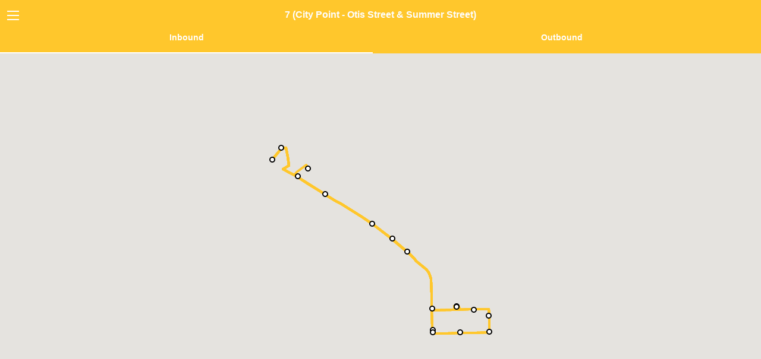

--- FILE ---
content_type: text/html; charset=utf-8
request_url: https://www.mbtamap.com/7-city-point-otis-street-summer-street/inbound
body_size: 147719
content:
<!DOCTYPE html>
<html lang="en">
  <head>
    <meta charset="utf-8" />
    <meta name="viewport" content="width=device-width, initial-scale=1.0" />
    <meta name="csrf-param" content="authenticity_token" />
<meta name="csrf-token" content="TMUwHY+zAGXIKl7qAQUeo7NDZI6nHIBKaWqDMy5IFd5QQQLeFFMWI23Ruypcaj9nUldxnTOXGA/qza96aTnwYQ==" />

    <title>MBTA Map</title>

    <link rel="stylesheet" media="all" href="/assets/application-6cab45883d9f5cf95d21e76894834afdb6c3adfa88bce4e8e49ea76b0a5a3b44.css" data-turbolinks-track="true" />

    <script src="https://maps.googleapis.com/maps/api/js?key=AIzaSyCQ_LSb3CPXcSxajYC8PS2X-2tlYmcQPVs" data-turbolinks-eval="false"></script>
    <script async src="https://www.googletagmanager.com/gtag/js?id=UA-131050763-1"></script>
    <script>
      window.dataLayer = window.dataLayer || [];
      function gtag(){dataLayer.push(arguments);}
      gtag('js', new Date());
      gtag('config', 'UA-131050763-1');
    </script>
    <script src="/assets/application-9b1d0e462c82589ba9c92a0270302fef891293d88c9451ae3ca49983846aeedc.js" data-turbolinks-track="true"></script>
  </head>

  <body>

    <div class="off-canvas position-left" id="offCanvas" data-off-canvas>
      <ul class="vertical menu accordion-menu main-nav" data-accordion-menu>
        <li><a class="home-link" href="https://www.mbtamap.com/">MBTA Map</a></li>
        <li style="background: #DA291C;"><a style="color: #FFFFFF;" href="/red-line/inbound">Red Line</a></li>
        <li style="background: #ED8B00;"><a style="color: #FFFFFF;" href="/orange-line/inbound">Orange Line</a></li>
        <li style="background: #003DA5;"><a style="color: #FFFFFF;" href="/blue-line/inbound">Blue Line</a></li>
        <li style="background: #00843D;">
          <a href="#" style="color: #FFFFFF">Green Line</a>
          <ul class="vertical menu secondary">
            <a style="background: #00843D; color: #FFFFFF" href="/b-green-line-b/inbound">Green Line B</a>
            <a style="background: #00843D; color: #FFFFFF" href="/c-green-line-c/inbound">Green Line C</a>
            <a style="background: #00843D; color: #FFFFFF" href="/d-green-line-d/inbound">Green Line D</a>
            <a style="background: #00843D; color: #FFFFFF" href="/e-green-line-e/inbound">Green Line E</a>
          </ul>
        </li>
        <li style="background: #7C878E;">
          <a href="#" style="color: #FFFFFF">Buses</a>
          <ul class="vertical menu secondary" style="overflow: scroll; height: 500px !important">
              <a style="background: #7C878E; color: #FFFFFF" href="/sl1-logan-airport-terminals-south-station/inbound">SL1 (Logan Airport Terminals - South Station)</a>
              <a style="background: #7C878E; color: #FFFFFF" href="/sl2-drydock-avenue-south-station/inbound">SL2 (Drydock Avenue - South Station)</a>
              <a style="background: #7C878E; color: #FFFFFF" href="/sl3-chelsea-station-south-station/inbound">SL3 (Chelsea Station - South Station)</a>
              <a style="background: #7C878E; color: #FFFFFF" href="/sl4-nubian-station-south-station/inbound">SL4 (Nubian Station - South Station)</a>
              <a style="background: #7C878E; color: #FFFFFF" href="/sl5-nubian-station-temple-place/inbound">SL5 (Nubian Station - Temple Place)</a>
              <a style="background: #7C878E; color: #FFFFFF" href="/slw-silver-line-way-south-station/inbound">SLW (Silver Line Way - South Station)</a>
              <a style="background: #7C878E; color: #FFFFFF" href="/ct2-sullivan-square-station-ruggles-station/inbound">CT2 (Sullivan Square Station - Ruggles Station)</a>
              <a style="background: #7C878E; color: #FFFFFF" href="/ct3-beth-israel-deaconess-hospital-andrew-station/inbound">CT3 (Beth Israel Deaconess Hospital - Andrew Station)</a>
              <a style="background: #7C878E; color: #FFFFFF" href="/1-harvard-square-nubian-station/inbound">1 (Harvard Square - Nubian Station)</a>
              <a style="background: #7C878E; color: #FFFFFF" href="/4-north-station-tide-street/inbound">4 (North Station - Tide Street)</a>
              <a style="background: #7C878E; color: #FFFFFF" href="/7-city-point-otis-street-summer-street/inbound">7 (City Point - Otis Street &amp; Summer Street)</a>
              <a style="background: #7C878E; color: #FFFFFF" href="/8-harbor-point-kenmore-station/inbound">8 (Harbor Point - Kenmore Station)</a>
              <a style="background: #7C878E; color: #FFFFFF" href="/9-city-point-copley-station/inbound">9 (City Point - Copley Station)</a>
              <a style="background: #7C878E; color: #FFFFFF" href="/10-city-point-copley-square/inbound">10 (City Point - Copley Square)</a>
              <a style="background: #7C878E; color: #FFFFFF" href="/11-city-point-chauncy-street-summer-street/inbound">11 (City Point - Chauncy Street &amp; Summer Street)</a>
              <a style="background: #7C878E; color: #FFFFFF" href="/14-roslindale-square-heath-street/inbound">14 (Roslindale Square - Heath Street)</a>
              <a style="background: #7C878E; color: #FFFFFF" href="/15-fields-corner-station-or-kane-square-ruggles-station/inbound">15 (Fields Corner Station or Kane Square - Ruggles Station)</a>
              <a style="background: #7C878E; color: #FFFFFF" href="/16-forest-hills-station-andrew-station-or-harbor-point/inbound">16 (Forest Hills Station - Andrew Station or Harbor Point)</a>
              <a style="background: #7C878E; color: #FFFFFF" href="/17-fields-corner-station-andrew-station/inbound">17 (Fields Corner Station - Andrew Station)</a>
              <a style="background: #7C878E; color: #FFFFFF" href="/18-ashmont-station-andrew-station/inbound">18 (Ashmont Station - Andrew Station)</a>
              <a style="background: #7C878E; color: #FFFFFF" href="/19-fields-corner-station-kenmore-or-ruggles-station/inbound">19 (Fields Corner Station - Kenmore or Ruggles Station)</a>
              <a style="background: #7C878E; color: #FFFFFF" href="/21-ashmont-station-forest-hills-station/inbound">21 (Ashmont Station - Forest Hills Station)</a>
              <a style="background: #7C878E; color: #FFFFFF" href="/22-ashmont-station-ruggles-station-via-talbot-ave/inbound">22 (Ashmont Station - Ruggles Station via Talbot Ave)</a>
              <a style="background: #7C878E; color: #FFFFFF" href="/23-ashmont-station-ruggles-station-via-washington-street/inbound">23 (Ashmont Station - Ruggles Station via Washington Street)</a>
              <a style="background: #7C878E; color: #FFFFFF" href="/24-wakefield-avenue-truman-parkway-mattapan-station/inbound">24 (Wakefield Avenue &amp; Truman Parkway - Mattapan Station)</a>
              <a style="background: #7C878E; color: #FFFFFF" href="/24-27-wakefield-avenue-truman-parkway-mattapan-station/inbound">24/27 (Wakefield Avenue &amp; Truman Parkway - Mattapan Station)</a>
              <a style="background: #7C878E; color: #FFFFFF" href="/26-ashmont-station-norfolk-street-loop/inbound">26 (Ashmont Station - Norfolk Street Loop)</a>
              <a style="background: #7C878E; color: #FFFFFF" href="/27-mattapan-station-ashmont-station/inbound">27 (Mattapan Station - Ashmont Station)</a>
              <a style="background: #7C878E; color: #FFFFFF" href="/28-mattapan-station-ruggles-station/inbound">28 (Mattapan Station - Ruggles Station)</a>
              <a style="background: #7C878E; color: #FFFFFF" href="/29-mattapan-station-jackson-square-station/inbound">29 (Mattapan Station - Jackson Square Station)</a>
              <a style="background: #7C878E; color: #FFFFFF" href="/30-mattapan-station-forest-hills-station-via-cummins-highway-and-roslindale-square/inbound">30 (Mattapan Station - Forest Hills Station via Cummins Highway and Roslindale Square)</a>
              <a style="background: #7C878E; color: #FFFFFF" href="/31-mattapan-station-forest-hills-station-via-morton-street/inbound">31 (Mattapan Station - Forest Hills Station via Morton Street)</a>
              <a style="background: #7C878E; color: #FFFFFF" href="/32-wolcott-or-cleary-square-forest-hills-station/inbound">32 (Wolcott or Cleary Square - Forest Hills Station)</a>
              <a style="background: #7C878E; color: #FFFFFF" href="/32-33-river-street-milton-street-mattapan-station/inbound">32/33 (River Street &amp; Milton Street - Mattapan Station)</a>
              <a style="background: #7C878E; color: #FFFFFF" href="/33-river-street-milton-street-mattapan-station/inbound">33 (River Street &amp; Milton Street - Mattapan Station)</a>
              <a style="background: #7C878E; color: #FFFFFF" href="/34-dedham-mall-or-dedham-line-forest-hills-station/inbound">34 (Dedham Mall or Dedham Line - Forest Hills Station)</a>
              <a style="background: #7C878E; color: #FFFFFF" href="/34e-walpole-center-forest-hills-station/inbound">34E (Walpole Center - Forest Hills Station)</a>
              <a style="background: #7C878E; color: #FFFFFF" href="/35-dedham-mall-or-stimson-street-forest-hills-station/inbound">35 (Dedham Mall or Stimson Street - Forest Hills Station)</a>
              <a style="background: #7C878E; color: #FFFFFF" href="/36-millennium-park-or-va-hospital-forest-hills-station/inbound">36 (Millennium Park or VA Hospital - Forest Hills Station)</a>
              <a style="background: #7C878E; color: #FFFFFF" href="/37-baker-street-vermont-street-forest-hills-station/inbound">37 (Baker Street &amp; Vermont Street - Forest Hills Station)</a>
              <a style="background: #7C878E; color: #FFFFFF" href="/38-wren-street-forest-hills-station/inbound">38 (Wren Street - Forest Hills Station)</a>
              <a style="background: #7C878E; color: #FFFFFF" href="/39-forest-hills-station-back-bay-station/inbound">39 (Forest Hills Station - Back Bay Station)</a>
              <a style="background: #7C878E; color: #FFFFFF" href="/40-georgetowne-forest-hills-station/inbound">40 (Georgetowne - Forest Hills Station)</a>
              <a style="background: #7C878E; color: #FFFFFF" href="/40-50-georgetowne-forest-hills-station/inbound">40/50 (Georgetowne - Forest Hills Station)</a>
              <a style="background: #7C878E; color: #FFFFFF" href="/41-centre-street-eliot-street-jfk-umass-station/inbound">41 (Centre Street &amp; Eliot Street - JFK/UMass Station)</a>
              <a style="background: #7C878E; color: #FFFFFF" href="/42-forest-hills-station-nubian-station/inbound">42 (Forest Hills Station - Nubian Station)</a>
              <a style="background: #7C878E; color: #FFFFFF" href="/43-ruggles-station-park-street-station/inbound">43 (Ruggles  Station - Park Street Station)</a>
              <a style="background: #7C878E; color: #FFFFFF" href="/44-jackson-square-station-ruggles-station/inbound">44 (Jackson Square Station - Ruggles Station)</a>
              <a style="background: #7C878E; color: #FFFFFF" href="/45-franklin-park-ruggles-station/inbound">45 (Franklin Park - Ruggles Station)</a>
              <a style="background: #7C878E; color: #FFFFFF" href="/47-central-square-cambridge-broadway-station/inbound">47 (Central Square, Cambridge - Broadway Station)</a>
              <a style="background: #7C878E; color: #FFFFFF" href="/50-cleary-square-forest-hills-station/inbound">50 (Cleary Square - Forest Hills Station)</a>
              <a style="background: #7C878E; color: #FFFFFF" href="/51-reservoir-station-forest-hills-station/inbound">51 (Reservoir Station - Forest Hills Station)</a>
              <a style="background: #7C878E; color: #FFFFFF" href="/52-dedham-mall-watertown-yard/inbound">52 (Dedham Mall - Watertown Yard)</a>
              <a style="background: #7C878E; color: #FFFFFF" href="/55-jersey-street-queensberry-street-copley-station/inbound">55 (Jersey Street &amp; Queensberry Street - Copley Station)</a>
              <a style="background: #7C878E; color: #FFFFFF" href="/57-watertown-yard-kenmore-station/inbound">57 (Watertown Yard - Kenmore Station)</a>
              <a style="background: #7C878E; color: #FFFFFF" href="/57a-oak-square-kenmore-station/inbound">57A (Oak Square - Kenmore Station)</a>
              <a style="background: #7C878E; color: #FFFFFF" href="/59-needham-junction-watertown-square/inbound">59 (Needham Junction - Watertown Square)</a>
              <a style="background: #7C878E; color: #FFFFFF" href="/60-chestnut-hill-kenmore-station/inbound">60 (Chestnut Hill - Kenmore Station)</a>
              <a style="background: #7C878E; color: #FFFFFF" href="/61-north-waltham-waltham-center/inbound">61 (North Waltham - Waltham Center)</a>
              <a style="background: #7C878E; color: #FFFFFF" href="/62-bedford-va-hospital-alewife-station/inbound">62 (Bedford VA Hospital - Alewife Station)</a>
              <a style="background: #7C878E; color: #FFFFFF" href="/62-76-bedford-va-hospital-alewife-station-via-hanscom-airport/inbound">62/76 (Bedford VA Hospital - Alewife Station via Hanscom Airport)</a>
              <a style="background: #7C878E; color: #FFFFFF" href="/64-oak-square-university-park-or-kendall-mit-station/inbound">64 (Oak Square - University Park or Kendall/MIT Station)</a>
              <a style="background: #7C878E; color: #FFFFFF" href="/65-brighton-center-kenmore-station/inbound">65 (Brighton Center - Kenmore Station)</a>
              <a style="background: #7C878E; color: #FFFFFF" href="/66-harvard-square-nubian-station/inbound">66 (Harvard Square - Nubian Station)</a>
              <a style="background: #7C878E; color: #FFFFFF" href="/67-turkey-hill-alewife-station/inbound">67 (Turkey Hill - Alewife Station)</a>
              <a style="background: #7C878E; color: #FFFFFF" href="/68-harvard-square-kendall-mit-station/inbound">68 (Harvard Square - Kendall/MIT Station)</a>
              <a style="background: #7C878E; color: #FFFFFF" href="/69-harvard-square-lechmere-station/inbound">69 (Harvard Square - Lechmere Station)</a>
              <a style="background: #7C878E; color: #FFFFFF" href="/70-market-place-drive-or-waltham-center-university-park/inbound">70 (Market Place Drive or Waltham Center - University Park)</a>
              <a style="background: #7C878E; color: #FFFFFF" href="/71-watertown-square-harvard-station/inbound">71 (Watertown Square - Harvard Station)</a>
              <a style="background: #7C878E; color: #FFFFFF" href="/72-aberdeen-avenue-harvard-station/inbound">72 (Aberdeen Avenue - Harvard Station)</a>
              <a style="background: #7C878E; color: #FFFFFF" href="/73-waverley-square-harvard-station/inbound">73 (Waverley Square - Harvard Station)</a>
              <a style="background: #7C878E; color: #FFFFFF" href="/74-belmont-center-harvard-via-concord-avenue/inbound">74 (Belmont Center - Harvard via Concord Avenue)</a>
              <a style="background: #7C878E; color: #FFFFFF" href="/75-belmont-center-harvard-via-huron-avenue/inbound">75 (Belmont Center - Harvard via Huron Avenue)</a>
              <a style="background: #7C878E; color: #FFFFFF" href="/76-lincoln-lab-alewife-station/inbound">76 (Lincoln Lab - Alewife Station)</a>
              <a style="background: #7C878E; color: #FFFFFF" href="/77-arlington-heights-harvard-station/inbound">77 (Arlington Heights - Harvard Station)</a>
              <a style="background: #7C878E; color: #FFFFFF" href="/78-arlmont-village-harvard-station/inbound">78 (Arlmont Village - Harvard Station)</a>
              <a style="background: #7C878E; color: #FFFFFF" href="/79-arlington-heights-alewife-station/inbound">79 (Arlington Heights - Alewife Station)</a>
              <a style="background: #7C878E; color: #FFFFFF" href="/80-arlington-center-lechmere-station/inbound">80 (Arlington Center - Lechmere Station)</a>
              <a style="background: #7C878E; color: #FFFFFF" href="/83-rindge-avenue-central-square-cambridge/inbound">83 (Rindge Avenue - Central Square, Cambridge)</a>
              <a style="background: #7C878E; color: #FFFFFF" href="/84-arlmont-village-alewife-station/inbound">84 (Arlmont Village - Alewife Station)</a>
              <a style="background: #7C878E; color: #FFFFFF" href="/85-spring-hill-kendall-mit-station/inbound">85 (Spring Hill - Kendall/MIT Station)</a>
              <a style="background: #7C878E; color: #FFFFFF" href="/86-sullivan-square-station-reservoir-station/inbound">86 (Sullivan Square Station - Reservoir Station)</a>
              <a style="background: #7C878E; color: #FFFFFF" href="/87-clarendon-hill-or-arlington-center-lechmere-station/inbound">87 (Clarendon Hill or Arlington Center - Lechmere Station)</a>
              <a style="background: #7C878E; color: #FFFFFF" href="/88-clarendon-hill-lechmere-station/inbound">88 (Clarendon Hill - Lechmere Station)</a>
              <a style="background: #7C878E; color: #FFFFFF" href="/89-clarendon-hill-or-davis-station-sullivan-square-station/inbound">89 (Clarendon Hill or Davis Station - Sullivan Square Station)</a>
              <a style="background: #7C878E; color: #FFFFFF" href="/89-93-clarendon-hill-haymarket-station/inbound">89/93 (Clarendon Hill - Haymarket Station)</a>
              <a style="background: #7C878E; color: #FFFFFF" href="/90-davis-station-assembly-row/inbound">90 (Davis Station - Assembly Row)</a>
              <a style="background: #7C878E; color: #FFFFFF" href="/91-sullivan-square-station-central-square-cambridge/inbound">91 (Sullivan Square Station - Central Square, Cambridge)</a>
              <a style="background: #7C878E; color: #FFFFFF" href="/92-sullivan-square-station-downtown-via-main-street/inbound">92 (Sullivan Square Station - Downtown via Main Street)</a>
              <a style="background: #7C878E; color: #FFFFFF" href="/93-sullivan-square-station-downtown-via-bunker-hill-street/inbound">93 (Sullivan Square Station - Downtown via Bunker Hill Street)</a>
              <a style="background: #7C878E; color: #FFFFFF" href="/94-medford-square-davis-station/inbound">94 (Medford Square - Davis Station)</a>
              <a style="background: #7C878E; color: #FFFFFF" href="/95-west-medford-or-arlington-center-sullivan-square-station/inbound">95 (West Medford or Arlington Center - Sullivan Square Station)</a>
              <a style="background: #7C878E; color: #FFFFFF" href="/96-medford-square-harvard-station/inbound">96 (Medford Square - Harvard Station)</a>
              <a style="background: #7C878E; color: #FFFFFF" href="/97-malden-center-station-wellington-station/inbound">97 (Malden Center Station - Wellington Station)</a>
              <a style="background: #7C878E; color: #FFFFFF" href="/99-woodland-road-wellington-station/inbound">99 (Woodland Road - Wellington Station)</a>
              <a style="background: #7C878E; color: #FFFFFF" href="/100-elm-street-wellington-station/inbound">100 (Elm Street - Wellington Station)</a>
              <a style="background: #7C878E; color: #FFFFFF" href="/101-malden-center-station-sullivan-square-station-via-winter-hill/inbound">101 (Malden Center Station - Sullivan Square Station via Winter Hill)</a>
              <a style="background: #7C878E; color: #FFFFFF" href="/104-malden-center-station-sullivan-square-station-via-ferry-street/inbound">104 (Malden Center Station - Sullivan Square Station via Ferry Street)</a>
              <a style="background: #7C878E; color: #FFFFFF" href="/105-malden-center-station-sullivan-square-station-via-newland-street-housing/inbound">105 (Malden Center Station - Sullivan Square Station via Newland Street Housing)</a>
              <a style="background: #7C878E; color: #FFFFFF" href="/106-lebanon-loop-wellington-station/inbound">106 (Lebanon Loop - Wellington Station)</a>
              <a style="background: #7C878E; color: #FFFFFF" href="/108-linden-square-wellington-station/inbound">108 (Linden Square - Wellington Station)</a>
              <a style="background: #7C878E; color: #FFFFFF" href="/109-linden-square-sullivan-square-station/inbound">109 (Linden Square - Sullivan Square Station)</a>
              <a style="background: #7C878E; color: #FFFFFF" href="/110-wonderland-station-wellington-station/inbound">110 (Wonderland Station - Wellington Station)</a>
              <a style="background: #7C878E; color: #FFFFFF" href="/111-woodlawn-haymarket-station/inbound">111 (Woodlawn - Haymarket Station)</a>
              <a style="background: #7C878E; color: #FFFFFF" href="/112-wellington-station-wood-island-station/inbound">112 (Wellington Station - Wood Island Station)</a>
              <a style="background: #7C878E; color: #FFFFFF" href="/114-market-basket-maverick-station/inbound">114 (Market Basket - Maverick Station)</a>
              <a style="background: #7C878E; color: #FFFFFF" href="/116-wonderland-station-maverick-station-via-revere-street/inbound">116 (Wonderland Station - Maverick Station via Revere Street)</a>
              <a style="background: #7C878E; color: #FFFFFF" href="/116-117-wonderland-station-maverick-station/inbound">116/117 (Wonderland Station - Maverick Station)</a>
              <a style="background: #7C878E; color: #FFFFFF" href="/117-wonderland-station-maverick-station-via-beach-street/inbound">117 (Wonderland Station - Maverick Station via Beach Street)</a>
              <a style="background: #7C878E; color: #FFFFFF" href="/119-northgate-shopping-center-beachmont-station/inbound">119 (Northgate Shopping Center - Beachmont Station)</a>
              <a style="background: #7C878E; color: #FFFFFF" href="/120-orient-heights-station-jeffries-point/inbound">120 (Orient Heights Station - Jeffries Point)</a>
              <a style="background: #7C878E; color: #FFFFFF" href="/121-wood-island-station-maverick-station/inbound">121 (Wood Island Station - Maverick Station)</a>
              <a style="background: #7C878E; color: #FFFFFF" href="/131-melrose-highlands-oak-grove-or-malden-center-station/inbound">131 (Melrose Highlands - Oak Grove or Malden Center Station)</a>
              <a style="background: #7C878E; color: #FFFFFF" href="/132-redstone-shopping-center-malden-center-station/inbound">132 (Redstone Shopping Center - Malden Center Station)</a>
              <a style="background: #7C878E; color: #FFFFFF" href="/134-north-woburn-wellington-station/inbound">134 (North Woburn - Wellington Station)</a>
              <a style="background: #7C878E; color: #FFFFFF" href="/136-reading-depot-malden-center-station-via-lowell-street/inbound">136 (Reading Depot - Malden Center Station via Lowell Street)</a>
              <a style="background: #7C878E; color: #FFFFFF" href="/137-reading-depot-malden-center-station-via-north-avenue/inbound">137 (Reading Depot - Malden Center Station via North Avenue)</a>
              <a style="background: #7C878E; color: #FFFFFF" href="/170-waltham-center-nubian-station/inbound">170 (Waltham Center - Nubian Station)</a>
              <a style="background: #7C878E; color: #FFFFFF" href="/171-logan-airport-terminals-nubian-station/inbound">171 (Logan Airport Terminals - Nubian Station)</a>
              <a style="background: #7C878E; color: #FFFFFF" href="/195-lemuel-shattuck-hospital-park-street-tremont-street/inbound">195 (Lemuel Shattuck Hospital - Park Street &amp; Tremont Street)</a>
              <a style="background: #7C878E; color: #FFFFFF" href="/201-fields-corner-loop-via-neponset-ave/inbound">201 (Fields Corner Loop via Neponset Ave)</a>
              <a style="background: #7C878E; color: #FFFFFF" href="/202-fields-corner-loop-via-adams-street/inbound">202 (Fields Corner Loop via Adams Street)</a>
              <a style="background: #7C878E; color: #FFFFFF" href="/210-quincy-center-station-fields-corner-station/inbound">210 (Quincy Center Station - Fields Corner Station)</a>
              <a style="background: #7C878E; color: #FFFFFF" href="/211-quincy-center-station-squantum/inbound">211 (Quincy Center Station - Squantum)</a>
              <a style="background: #7C878E; color: #FFFFFF" href="/212-quincy-center-station-north-quincy-station/inbound">212 (Quincy Center Station - North Quincy Station)</a>
              <a style="background: #7C878E; color: #FFFFFF" href="/214-germantown-quincy-center-station/inbound">214 (Germantown - Quincy Center Station)</a>
              <a style="background: #7C878E; color: #FFFFFF" href="/214-216-houghs-neck-quincy-center-station/inbound">214/216 (Houghs Neck - Quincy Center Station)</a>
              <a style="background: #7C878E; color: #FFFFFF" href="/215-quincy-center-station-ashmont-station-via-west-quincy/inbound">215 (Quincy Center Station - Ashmont Station via West Quincy)</a>
              <a style="background: #7C878E; color: #FFFFFF" href="/216-houghs-neck-quincy-center-station/inbound">216 (Houghs Neck - Quincy Center Station)</a>
              <a style="background: #7C878E; color: #FFFFFF" href="/217-quincy-center-station-ashmont-station-via-wollaston-station/inbound">217 (Quincy Center Station - Ashmont Station via Wollaston Station)</a>
              <a style="background: #7C878E; color: #FFFFFF" href="/220-hingham-depot-quincy-center-station/inbound">220 (Hingham Depot - Quincy Center Station)</a>
              <a style="background: #7C878E; color: #FFFFFF" href="/221-fort-point-quincy-center-station/inbound">221 (Fort Point - Quincy Center Station)</a>
              <a style="background: #7C878E; color: #FFFFFF" href="/222-east-weymouth-quincy-center-station/inbound">222 (East Weymouth - Quincy Center Station)</a>
              <a style="background: #7C878E; color: #FFFFFF" href="/225-weymouth-landing-quincy-center-station/inbound">225 (Weymouth Landing - Quincy Center Station)</a>
              <a style="background: #7C878E; color: #FFFFFF" href="/226-columbian-square-braintree-station/inbound">226 (Columbian Square - Braintree Station)</a>
              <a style="background: #7C878E; color: #FFFFFF" href="/230-montello-station-quincy-center-station/inbound">230 (Montello Station - Quincy Center Station)</a>
              <a style="background: #7C878E; color: #FFFFFF" href="/236-south-shore-plaza-quincy-center-station/inbound">236 (South Shore Plaza - Quincy Center Station)</a>
              <a style="background: #7C878E; color: #FFFFFF" href="/238-holbrook-randolph-station-quincy-center-station/inbound">238 (Holbrook/Randolph Station - Quincy Center Station)</a>
              <a style="background: #7C878E; color: #FFFFFF" href="/240-avon-square-ashmont-station/inbound">240 (Avon Square - Ashmont Station)</a>
              <a style="background: #7C878E; color: #FFFFFF" href="/245-quincy-center-station-mattapan-station/inbound">245 (Quincy Center Station - Mattapan Station)</a>
              <a style="background: #7C878E; color: #FFFFFF" href="/325-elm-street-medford-haymarket-station/inbound">325 (Elm Street, Medford - Haymarket Station)</a>
              <a style="background: #7C878E; color: #FFFFFF" href="/326-west-medford-haymarket-station/inbound">326 (West Medford - Haymarket Station)</a>
              <a style="background: #7C878E; color: #FFFFFF" href="/350-north-burlington-alewife-station/inbound">350 (North Burlington - Alewife Station)</a>
              <a style="background: #7C878E; color: #FFFFFF" href="/351-bedford-woods-drive-alewife-station/inbound">351 (Bedford Woods Drive - Alewife Station)</a>
              <a style="background: #7C878E; color: #FFFFFF" href="/352-north-burlington-state-street-boston/inbound">352 (North Burlington - State Street, Boston)</a>
              <a style="background: #7C878E; color: #FFFFFF" href="/354-north-burlington-state-street-boston/inbound">354 (North Burlington - State Street, Boston)</a>
              <a style="background: #7C878E; color: #FFFFFF" href="/411-kennedy-drive-or-jack-satter-house-malden-center-station/inbound">411 (Kennedy Drive or Jack Satter House - Malden Center Station)</a>
              <a style="background: #7C878E; color: #FFFFFF" href="/424-eastern-avenue-essex-street-wonderland-station/inbound">424 (Eastern Avenue &amp; Essex Street - Wonderland Station)</a>
              <a style="background: #7C878E; color: #FFFFFF" href="/426-central-square-lynn-haymarket-or-wonderland-station/inbound">426 (Central Square, Lynn - Haymarket or Wonderland Station)</a>
              <a style="background: #7C878E; color: #FFFFFF" href="/428-oaklandvale-haymarket-station/inbound">428 (Oaklandvale - Haymarket Station)</a>
              <a style="background: #7C878E; color: #FFFFFF" href="/429-northgate-shopping-center-central-square-lynn/inbound">429 (Northgate Shopping Center - Central Square, Lynn)</a>
              <a style="background: #7C878E; color: #FFFFFF" href="/430-saugus-center-malden-center-station/inbound">430 (Saugus Center - Malden Center Station)</a>
              <a style="background: #7C878E; color: #FFFFFF" href="/434-main-street-peabody-haymarket-station/inbound">434 (Main Street, Peabody - Haymarket Station)</a>
              <a style="background: #7C878E; color: #FFFFFF" href="/435-liberty-tree-mall-central-square-lynn-via-peabody-square/inbound">435 (Liberty Tree Mall - Central Square, Lynn via Peabody Square)</a>
              <a style="background: #7C878E; color: #FFFFFF" href="/436-liberty-tree-mall-central-square-lynn-via-goodwin-circle/inbound">436 (Liberty Tree Mall - Central Square, Lynn via Goodwin Circle)</a>
              <a style="background: #7C878E; color: #FFFFFF" href="/439-nahant-wonderland-station/inbound">439 (Nahant - Wonderland Station)</a>
              <a style="background: #7C878E; color: #FFFFFF" href="/441-marblehead-wonderland-station-via-paradise-road/inbound">441 (Marblehead - Wonderland Station via Paradise Road)</a>
              <a style="background: #7C878E; color: #FFFFFF" href="/441-442-marblehead-wonderland-station/inbound">441/442 (Marblehead - Wonderland Station)</a>
              <a style="background: #7C878E; color: #FFFFFF" href="/442-marblehead-wonderland-station-via-humphrey-street/inbound">442 (Marblehead - Wonderland Station via Humphrey Street)</a>
              <a style="background: #7C878E; color: #FFFFFF" href="/450-salem-depot-wonderland-or-haymarket-station/inbound">450 (Salem Depot - Wonderland or Haymarket Station)</a>
              <a style="background: #7C878E; color: #FFFFFF" href="/451-north-beverly-station-salem-depot/inbound">451 (North Beverly Station - Salem Depot)</a>
              <a style="background: #7C878E; color: #FFFFFF" href="/455-salem-depot-wonderland-station/inbound">455 (Salem Depot - Wonderland Station)</a>
              <a style="background: #7C878E; color: #FFFFFF" href="/456-salem-depot-central-square-lynn/inbound">456 (Salem Depot - Central Square, Lynn)</a>
              <a style="background: #7C878E; color: #FFFFFF" href="/465-danvers-square-salem-depot/inbound">465 (Danvers Square - Salem Depot)</a>
              <a style="background: #7C878E; color: #FFFFFF" href="/501-brighton-center-federal-street-franklin-street/inbound">501 (Brighton Center - Federal Street &amp; Franklin Street)</a>
              <a style="background: #7C878E; color: #FFFFFF" href="/502-watertown-yard-copley-station/inbound">502 (Watertown Yard - Copley Station)</a>
              <a style="background: #7C878E; color: #FFFFFF" href="/503-brighton-center-copley-square/inbound">503 (Brighton Center - Copley Square)</a>
              <a style="background: #7C878E; color: #FFFFFF" href="/504-watertown-yard-federal-street-franklin-street/inbound">504 (Watertown Yard - Federal Street &amp; Franklin Street)</a>
              <a style="background: #7C878E; color: #FFFFFF" href="/505-waltham-center-federal-street-franklin-street/inbound">505 (Waltham Center - Federal Street &amp; Franklin Street)</a>
              <a style="background: #7C878E; color: #FFFFFF" href="/553-roberts-newton-corner/inbound">553 (Roberts - Newton Corner)</a>
              <a style="background: #7C878E; color: #FFFFFF" href="/554-waverley-square-newton-corner/inbound">554 (Waverley Square - Newton Corner)</a>
              <a style="background: #7C878E; color: #FFFFFF" href="/556-waltham-highlands-newton-corner/inbound">556 (Waltham Highlands - Newton Corner)</a>
              <a style="background: #7C878E; color: #FFFFFF" href="/558-riverside-station-newton-corner/inbound">558 (Riverside Station - Newton Corner)</a>
              <a style="background: #7C878E; color: #FFFFFF" href="/710-north-medford-wellington-station/inbound">710 (North Medford - Wellington Station)</a>
              <a style="background: #7C878E; color: #FFFFFF" href="/712-point-shirley-orient-heights-station-via-revere-street/inbound">712 (Point Shirley - Orient Heights Station via Revere Street)</a>
              <a style="background: #7C878E; color: #FFFFFF" href="/713-point-shirley-orient-heights-station-via-winthrop-center/inbound">713 (Point Shirley - Orient Heights Station via Winthrop Center)</a>
              <a style="background: #7C878E; color: #FFFFFF" href="/714-pemberton-point-hull-station-street-hingham/inbound">714 (Pemberton Point, Hull - Station Street, Hingham)</a>
              <a style="background: #7C878E; color: #FFFFFF" href="/716-cobbs-corner-mattapan-station/inbound">716 (Cobbs Corner - Mattapan Station)</a>
              <a style="background: #7C878E; color: #FFFFFF" href="/green-line-shuttle-lechmere-station-north-station/inbound">Green Line Shuttle (Lechmere Station - North Station)</a>
              <a style="background: #7C878E; color: #FFFFFF" href="/lowell-line-shuttle-lowell-anderson-woburn/inbound">Lowell Line Shuttle (Lowell - Anderson/Woburn)</a>
              <a style="background: #7C878E; color: #FFFFFF" href="/red-line-shuttle-braintree-quincy-center/inbound">Red Line Shuttle (Braintree - Quincy Center)</a>
              <a style="background: #7C878E; color: #FFFFFF" href="/green-line-d-shuttle-brookline-hills-kenmore/inbound">Green Line D Shuttle (Brookline Hills - Kenmore)</a>
              <a style="background: #7C878E; color: #FFFFFF" href="/green-line-d-shuttle-newton-highlands-fenway/inbound">Green Line D Shuttle (Newton Highlands - Fenway)</a>
              <a style="background: #7C878E; color: #FFFFFF" href="/franklin-line-shuttle-forge-park-495-walpole/inbound">Franklin Line Shuttle (Forge Park/495 - Walpole)</a>
              <a style="background: #7C878E; color: #FFFFFF" href="/shuttle/inbound">Shuttle</a>
              <a style="background: #7C878E; color: #FFFFFF" href="/blue-line-shuttle/inbound">Blue Line Shuttle</a>
              <a style="background: #7C878E; color: #FFFFFF" href="/commuter-rail-shuttle/inbound">Commuter Rail Shuttle</a>
              <a style="background: #7C878E; color: #FFFFFF" href="/north-side-commuter-rail-shuttle/inbound">North Side Commuter Rail Shuttle</a>
              <a style="background: #7C878E; color: #FFFFFF" href="/south-side-commuter-rail-shuttle/inbound">South Side Commuter Rail Shuttle</a>
              <a style="background: #7C878E; color: #FFFFFF" href="/elevator-shuttle/inbound">Elevator Shuttle</a>
              <a style="background: #7C878E; color: #FFFFFF" href="/fairmount-line-shuttle/inbound">Fairmount Line Shuttle</a>
              <a style="background: #7C878E; color: #FFFFFF" href="/fitchburg-line-shuttle/inbound">Fitchburg Line Shuttle</a>
              <a style="background: #7C878E; color: #FFFFFF" href="/franklin-line-shuttle/inbound">Franklin Line Shuttle</a>
              <a style="background: #7C878E; color: #FFFFFF" href="/green-line-shuttle/inbound">Green Line Shuttle</a>
              <a style="background: #7C878E; color: #FFFFFF" href="/green-line-b-shuttle/inbound">Green Line B Shuttle</a>
              <a style="background: #7C878E; color: #FFFFFF" href="/greenbush-line-shuttle/inbound">Greenbush Line Shuttle</a>
              <a style="background: #7C878E; color: #FFFFFF" href="/green-line-c-shuttle/inbound">Green Line C Shuttle</a>
              <a style="background: #7C878E; color: #FFFFFF" href="/green-line-d-shuttle/inbound">Green Line D Shuttle</a>
              <a style="background: #7C878E; color: #FFFFFF" href="/green-line-e-shuttle/inbound">Green Line E Shuttle</a>
              <a style="background: #7C878E; color: #FFFFFF" href="/green-line-subway-shuttle/inbound">Green Line Subway Shuttle</a>
              <a style="background: #7C878E; color: #FFFFFF" href="/haverhill-line-shuttle/inbound">Haverhill Line Shuttle</a>
              <a style="background: #7C878E; color: #FFFFFF" href="/kingston-plymouth-line-shuttle/inbound">Kingston/Plymouth Line Shuttle</a>
              <a style="background: #7C878E; color: #FFFFFF" href="/lowell-line-shuttle/inbound">Lowell Line Shuttle</a>
              <a style="background: #7C878E; color: #FFFFFF" href="/mattapan-line-shuttle/inbound">Mattapan Line Shuttle</a>
              <a style="background: #7C878E; color: #FFFFFF" href="/middleborough-lakeville-line-shuttle/inbound">Middleborough/Lakeville Line Shuttle</a>
              <a style="background: #7C878E; color: #FFFFFF" href="/needham-line-shuttle/inbound">Needham Line Shuttle</a>
              <a style="background: #7C878E; color: #FFFFFF" href="/newburyport-rockport-line-shuttle/inbound">Newburyport/Rockport Line Shuttle</a>
              <a style="background: #7C878E; color: #FFFFFF" href="/orange-line-shuttle/inbound">Orange Line Shuttle</a>
              <a style="background: #7C878E; color: #FFFFFF" href="/providence-stoughton-line-shuttle/inbound">Providence/Stoughton Line Shuttle</a>
              <a style="background: #7C878E; color: #FFFFFF" href="/red-line-shuttle/inbound">Red Line Shuttle</a>
              <a style="background: #7C878E; color: #FFFFFF" href="/red-line-ashmont-shuttle/inbound">Red Line Ashmont Shuttle</a>
              <a style="background: #7C878E; color: #FFFFFF" href="/red-line-braintree-shuttle/inbound">Red Line Braintree Shuttle</a>
              <a style="background: #7C878E; color: #FFFFFF" href="/red-line-trunk-shuttle/inbound">Red Line Trunk Shuttle</a>
              <a style="background: #7C878E; color: #FFFFFF" href="/framingham-worcester-line-shuttle/inbound">Framingham/Worcester Line Shuttle</a>
              <a style="background: #7C878E; color: #FFFFFF" href="/rockport-line-shuttle-manchester-gloucester/inbound">Rockport Line Shuttle (Manchester - Gloucester)</a>
              <a style="background: #7C878E; color: #FFFFFF" href="/rockport-line-shuttle-manchester-rockport/inbound">Rockport Line Shuttle (Manchester - Rockport)</a>
              <a style="background: #7C878E; color: #FFFFFF" href="/green-line-d-shuttle-newton-highlands-kenmore/inbound">Green Line D Shuttle (Newton Highlands - Kenmore)</a>
              <a style="background: #7C878E; color: #FFFFFF" href="/green-line-d-shuttle-riverside-newton-highlands/inbound">Green Line D Shuttle (Riverside - Newton Highlands)</a>
              <a style="background: #7C878E; color: #FFFFFF" href="/green-line-d-shuttle-newton-highlands-kenmore-via-saint-marys-street/inbound">Green Line D Shuttle (Newton Highlands - Kenmore via Saint Marys Street)</a>
              <a style="background: #7C878E; color: #FFFFFF" href="/orange-line-shuttle-oak-grove-wellington/inbound">Orange Line Shuttle (Oak Grove - Wellington)</a>
              <a style="background: #7C878E; color: #FFFFFF" href="/green-line-d-shuttle-riverside-reservoir/inbound">Green Line D Shuttle (Riverside - Reservoir)</a>
              <a style="background: #7C878E; color: #FFFFFF" href="/rockport-line-shuttle-rockport-west-gloucester/inbound">Rockport Line Shuttle (Rockport - West Gloucester)</a>
              <a style="background: #7C878E; color: #FFFFFF" href="/sl1-logan-airport-terminals-south-station-cd2d756e-4d3e-4d97-ae2a-51f89246c271/inbound">SL1 (Logan Airport Terminals - South Station)</a>
              <a style="background: #7C878E; color: #FFFFFF" href="/sl2-drydock-avenue-south-station-3afebb2c-bcfb-42bf-8e0b-84671e5f027a/inbound">SL2 (Drydock Avenue - South Station)</a>
              <a style="background: #7C878E; color: #FFFFFF" href="/sl3-chelsea-station-south-station-302c1867-55a2-43a5-be23-e9189a95de4e/inbound">SL3 (Chelsea Station - South Station)</a>
              <a style="background: #7C878E; color: #FFFFFF" href="/sl4-nubian-station-south-station-725e8c43-c949-4986-b138-e63eb498c9c4/inbound">SL4 (Nubian Station - South Station)</a>
              <a style="background: #7C878E; color: #FFFFFF" href="/sl5-nubian-station-temple-place-5b370041-d140-4563-b412-59c466836f26/inbound">SL5 (Nubian Station - Temple Place)</a>
              <a style="background: #7C878E; color: #FFFFFF" href="/slw-silver-line-way-south-station-5fdbb540-8735-4544-b975-942d7c6bdaa8/inbound">SLW (Silver Line Way - South Station)</a>
              <a style="background: #7C878E; color: #FFFFFF" href="/blue-line-shuttle-3fd6b7b6-f204-4622-aa85-6b000328abdf/inbound">Blue Line Shuttle</a>
              <a style="background: #7C878E; color: #FFFFFF" href="/ct2-sullivan-square-station-ruggles-station-0a0fbe3d-cd06-42ee-af7f-44b5bbda756b/inbound">CT2 (Sullivan Square Station - Ruggles Station)</a>
              <a style="background: #7C878E; color: #FFFFFF" href="/ct3-beth-israel-deaconess-hospital-andrew-station-090bcb86-a22a-43fd-935e-8efd37d33992/inbound">CT3 (Beth Israel Deaconess Hospital - Andrew Station)</a>
              <a style="background: #7C878E; color: #FFFFFF" href="/1-harvard-square-nubian-station-0e735f7e-81c8-45bb-ab1f-c404ca200757/inbound">1 (Harvard Square - Nubian Station)</a>
              <a style="background: #7C878E; color: #FFFFFF" href="/4-north-station-tide-street-b184db99-dac5-49ef-9d31-3964aa51d413/inbound">4 (North Station - Tide Street)</a>
              <a style="background: #7C878E; color: #FFFFFF" href="/7-city-point-otis-street-summer-street-625a0ab5-6486-4a10-b31d-d7d237cb1dfe/inbound">7 (City Point - Otis Street &amp; Summer Street)</a>
              <a style="background: #7C878E; color: #FFFFFF" href="/8-harbor-point-kenmore-station-a07a584c-a9cc-4014-b715-96492ecd9f24/inbound">8 (Harbor Point - Kenmore Station)</a>
              <a style="background: #7C878E; color: #FFFFFF" href="/9-city-point-copley-station-36215b47-cc70-4e8c-84c4-b24bb1fe8fca/inbound">9 (City Point - Copley Station)</a>
              <a style="background: #7C878E; color: #FFFFFF" href="/10-city-point-copley-square-97bad99a-9dbe-4a6f-a6c9-68a7f0e558b2/inbound">10 (City Point - Copley Square)</a>
              <a style="background: #7C878E; color: #FFFFFF" href="/11-city-point-chauncy-street-summer-street-73a0acac-cdd5-4211-a67b-524d8fe24911/inbound">11 (City Point - Chauncy Street &amp; Summer Street)</a>
              <a style="background: #7C878E; color: #FFFFFF" href="/14-roslindale-square-heath-street-20221048-64a4-45ba-ab3e-a4840c94ede3/inbound">14 (Roslindale Square - Heath Street)</a>
              <a style="background: #7C878E; color: #FFFFFF" href="/15-fields-corner-station-or-kane-square-ruggles-station-d1810bdb-20ad-4106-956f-c4121ce50591/inbound">15 (Fields Corner Station or Kane Square - Ruggles Station)</a>
              <a style="background: #7C878E; color: #FFFFFF" href="/16-forest-hills-station-andrew-station-or-harbor-point-50130d22-6bfd-4ad9-913e-dd2b1c5c96f2/inbound">16 (Forest Hills Station - Andrew Station or Harbor Point)</a>
              <a style="background: #7C878E; color: #FFFFFF" href="/17-fields-corner-station-andrew-station-4c9fa2d6-9304-4a10-9d1f-493d6ebc11aa/inbound">17 (Fields Corner Station - Andrew Station)</a>
              <a style="background: #7C878E; color: #FFFFFF" href="/18-ashmont-station-andrew-station-53b91732-9a18-437b-aeb2-0fed2e8ffab0/inbound">18 (Ashmont Station - Andrew Station)</a>
              <a style="background: #7C878E; color: #FFFFFF" href="/19-fields-corner-station-kenmore-or-ruggles-station-576ab87e-8bc6-49a3-a12f-197ae1d92e8c/inbound">19 (Fields Corner Station - Kenmore or Ruggles Station)</a>
              <a style="background: #7C878E; color: #FFFFFF" href="/21-ashmont-station-forest-hills-station-5f3c4221-a00d-4fb9-a674-1c6af740a1af/inbound">21 (Ashmont Station - Forest Hills Station)</a>
              <a style="background: #7C878E; color: #FFFFFF" href="/22-ashmont-station-ruggles-station-via-talbot-ave-098e409e-d57f-488e-afc0-ef99791756d9/inbound">22 (Ashmont Station - Ruggles Station via Talbot Ave)</a>
              <a style="background: #7C878E; color: #FFFFFF" href="/23-ashmont-station-ruggles-station-via-washington-street-2434d5a5-8366-4a0b-a382-13f67b11d331/inbound">23 (Ashmont Station - Ruggles Station via Washington Street)</a>
              <a style="background: #7C878E; color: #FFFFFF" href="/24-wakefield-avenue-truman-parkway-ashmont-station/inbound">24 (Wakefield Avenue &amp; Truman Parkway - Ashmont Station)</a>
              <a style="background: #7C878E; color: #FFFFFF" href="/26-ashmont-station-norfolk-street-loop-42e2d258-1f9b-4bfe-8385-cbaa0a63c223/inbound">26 (Ashmont Station - Norfolk Street Loop)</a>
              <a style="background: #7C878E; color: #FFFFFF" href="/28-mattapan-station-ruggles-station-c72c4909-fd6c-4d7a-b8a5-77bc909f3712/inbound">28 (Mattapan Station - Ruggles Station)</a>
              <a style="background: #7C878E; color: #FFFFFF" href="/29-mattapan-station-jackson-square-station-30526fef-90d8-4138-8c4e-185dca47d7b8/inbound">29 (Mattapan Station - Jackson Square Station)</a>
              <a style="background: #7C878E; color: #FFFFFF" href="/30-mattapan-station-forest-hills-station-via-cummins-highway-and-roslindale-square-2c363710-5335-4656-890f-972c11fe844a/inbound">30 (Mattapan Station - Forest Hills Station via Cummins Highway and Roslindale Square)</a>
              <a style="background: #7C878E; color: #FFFFFF" href="/31-mattapan-station-forest-hills-station-via-morton-street-e0a5776d-1a18-4975-8aa4-cafd9be0c600/inbound">31 (Mattapan Station - Forest Hills Station via Morton Street)</a>
              <a style="background: #7C878E; color: #FFFFFF" href="/32-wolcott-or-cleary-square-forest-hills-station-72a22f16-c6d5-4639-8c2a-a171ad5d973b/inbound">32 (Wolcott or Cleary Square - Forest Hills Station)</a>
              <a style="background: #7C878E; color: #FFFFFF" href="/32-33-river-street-milton-street-mattapan-station-5c956ad6-50f6-4422-b5ff-a92106da0121/inbound">32/33 (River Street &amp; Milton Street - Mattapan Station)</a>
              <a style="background: #7C878E; color: #FFFFFF" href="/33-river-street-milton-street-mattapan-station-743b45ed-c3c5-4c0d-bf16-87703d2b41fa/inbound">33 (River Street &amp; Milton Street - Mattapan Station)</a>
              <a style="background: #7C878E; color: #FFFFFF" href="/34-dedham-square-forest-hills-station/inbound">34 (Dedham Square - Forest Hills Station)</a>
              <a style="background: #7C878E; color: #FFFFFF" href="/34e-walpole-center-forest-hills-station-a5debed9-9819-45c9-8805-f13399782b4d/inbound">34E (Walpole Center - Forest Hills Station)</a>
              <a style="background: #7C878E; color: #FFFFFF" href="/35-dedham-mall-or-stimson-street-forest-hills-station-3b7bd671-4d57-4ba5-ad02-cde69e206911/inbound">35 (Dedham Mall or Stimson Street - Forest Hills Station)</a>
              <a style="background: #7C878E; color: #FFFFFF" href="/36-millennium-park-or-va-hospital-forest-hills-station-445274a4-076f-40dd-b6aa-f99782f56cdb/inbound">36 (Millennium Park or VA Hospital - Forest Hills Station)</a>
              <a style="background: #7C878E; color: #FFFFFF" href="/37-baker-street-vermont-street-forest-hills-station-165a517b-9522-47d0-a3eb-967d1b74d136/inbound">37 (Baker Street &amp; Vermont Street - Forest Hills Station)</a>
              <a style="background: #7C878E; color: #FFFFFF" href="/38-wren-street-forest-hills-station-09ca3c57-0c0a-4c64-8d54-dbc801cd1997/inbound">38 (Wren Street - Forest Hills Station)</a>
              <a style="background: #7C878E; color: #FFFFFF" href="/39-forest-hills-station-back-bay-station-87a63316-ad74-4e04-8e52-bb5e550c6569/inbound">39 (Forest Hills Station - Back Bay Station)</a>
              <a style="background: #7C878E; color: #FFFFFF" href="/40-georgetowne-forest-hills-station-9a1f26bb-1363-4124-bbed-c520ca339d0d/inbound">40 (Georgetowne - Forest Hills Station)</a>
              <a style="background: #7C878E; color: #FFFFFF" href="/40-50-georgetowne-forest-hills-station-9f2df1f5-769f-420e-941e-7ce4726aae03/inbound">40/50 (Georgetowne - Forest Hills Station)</a>
              <a style="background: #7C878E; color: #FFFFFF" href="/41-centre-street-eliot-street-jfk-umass-station-ad0359e5-fba7-43da-988d-d2ed51110f49/inbound">41 (Centre Street &amp; Eliot Street - JFK/UMass Station)</a>
              <a style="background: #7C878E; color: #FFFFFF" href="/42-forest-hills-station-nubian-station-54c2c50c-08a5-453b-aebc-de7d3e44c1d4/inbound">42 (Forest Hills Station - Nubian Station)</a>
              <a style="background: #7C878E; color: #FFFFFF" href="/43-ruggles-station-park-street-station-d555f81e-731d-404d-98da-4d957a242657/inbound">43 (Ruggles  Station - Park Street Station)</a>
              <a style="background: #7C878E; color: #FFFFFF" href="/44-jackson-square-station-ruggles-station-ec48042d-ccb4-4934-b66f-7a18c0cc101b/inbound">44 (Jackson Square Station - Ruggles Station)</a>
              <a style="background: #7C878E; color: #FFFFFF" href="/45-franklin-park-ruggles-station-45c4d526-8c3e-4462-b401-0ea22c0c074b/inbound">45 (Franklin Park - Ruggles Station)</a>
              <a style="background: #7C878E; color: #FFFFFF" href="/47-central-square-cambridge-broadway-station-0730cad2-05d9-4824-8cf5-3e261d50fb98/inbound">47 (Central Square, Cambridge - Broadway Station)</a>
              <a style="background: #7C878E; color: #FFFFFF" href="/50-cleary-square-forest-hills-station-6dca5389-68d4-4659-85f6-b31776bb706b/inbound">50 (Cleary Square - Forest Hills Station)</a>
              <a style="background: #7C878E; color: #FFFFFF" href="/51-reservoir-station-forest-hills-station-0191b0d3-bba9-4a6c-b4f8-13ae2712b086/inbound">51 (Reservoir Station - Forest Hills Station)</a>
              <a style="background: #7C878E; color: #FFFFFF" href="/52-dedham-mall-watertown-yard-c68cb7b7-850d-4da1-a8af-df512acf9758/inbound">52 (Dedham Mall - Watertown Yard)</a>
              <a style="background: #7C878E; color: #FFFFFF" href="/55-jersey-street-queensberry-street-copley-station-53ce6c0c-508f-4840-913b-bdb9ed823ff3/inbound">55 (Jersey Street &amp; Queensberry Street - Copley Station)</a>
              <a style="background: #7C878E; color: #FFFFFF" href="/57-watertown-yard-kenmore-station-b20a6e46-5824-46e2-b757-1dccba2ebf08/inbound">57 (Watertown Yard - Kenmore Station)</a>
              <a style="background: #7C878E; color: #FFFFFF" href="/59-needham-junction-watertown-square-34759c4c-df76-45d9-84ad-3fc60f009a7e/inbound">59 (Needham Junction - Watertown Square)</a>
              <a style="background: #7C878E; color: #FFFFFF" href="/60-chestnut-hill-kenmore-station-2d4c96e5-df97-47ca-99e7-50e28f1a449d/inbound">60 (Chestnut Hill - Kenmore Station)</a>
              <a style="background: #7C878E; color: #FFFFFF" href="/61-north-waltham-waltham-center-8cbc178e-c4e4-4ad3-8efe-35159fa8f98a/inbound">61 (North Waltham - Waltham Center)</a>
              <a style="background: #7C878E; color: #FFFFFF" href="/62-bedford-va-hospital-alewife-station-00815fb3-1cf3-4dde-b047-738fcff5ff5f/inbound">62 (Bedford VA Hospital - Alewife Station)</a>
              <a style="background: #7C878E; color: #FFFFFF" href="/62-76-bedford-va-hospital-alewife-station-via-hanscom-airport-6d3b7ce5-b723-4333-aab2-c3fee83dbbe5/inbound">62/76 (Bedford VA Hospital - Alewife Station via Hanscom Airport)</a>
              <a style="background: #7C878E; color: #FFFFFF" href="/64-oak-square-university-park-or-kendall-mit-station-d4fba482-d48d-42df-94ce-b47e859f2cce/inbound">64 (Oak Square - University Park or Kendall/MIT Station)</a>
              <a style="background: #7C878E; color: #FFFFFF" href="/65-brighton-center-kenmore-station-cffce155-bb6e-4fae-a96f-be9cea09af16/inbound">65 (Brighton Center - Kenmore Station)</a>
              <a style="background: #7C878E; color: #FFFFFF" href="/66-harvard-square-nubian-station-0eabb0fd-5a21-44f6-9ccb-49fe8fd8b402/inbound">66 (Harvard Square - Nubian Station)</a>
              <a style="background: #7C878E; color: #FFFFFF" href="/67-turkey-hill-alewife-station-255ed408-a7a4-4085-bd23-9a4a8cf16033/inbound">67 (Turkey Hill - Alewife Station)</a>
              <a style="background: #7C878E; color: #FFFFFF" href="/68-harvard-square-kendall-mit-station-35f44b87-8c20-42ce-888e-3f4ea2a52a6d/inbound">68 (Harvard Square - Kendall/MIT Station)</a>
              <a style="background: #7C878E; color: #FFFFFF" href="/69-harvard-square-lechmere-station-ee8df36e-67f8-4db5-967d-be4c7ce5fdb2/inbound">69 (Harvard Square - Lechmere Station)</a>
              <a style="background: #7C878E; color: #FFFFFF" href="/70-market-place-drive-or-waltham-center-university-park-05395d23-a501-49a5-977c-c37f9eba92cb/inbound">70 (Market Place Drive or Waltham Center - University Park)</a>
              <a style="background: #7C878E; color: #FFFFFF" href="/71-watertown-square-harvard-station-08cf7a58-b8f7-48b6-b493-ace60b09c802/inbound">71 (Watertown Square - Harvard Station)</a>
              <a style="background: #7C878E; color: #FFFFFF" href="/72-aberdeen-avenue-harvard-station-016c1d8d-3acf-4bc9-8e4c-344637563453/inbound">72 (Aberdeen Avenue - Harvard Station)</a>
              <a style="background: #7C878E; color: #FFFFFF" href="/73-waverley-square-harvard-station-40208f67-6ded-471f-9864-4ebba90ec0ea/inbound">73 (Waverley Square - Harvard Station)</a>
              <a style="background: #7C878E; color: #FFFFFF" href="/74-belmont-center-harvard-via-concord-avenue-4bcc69f4-386c-4af7-9eff-1366a66cb73e/inbound">74 (Belmont Center - Harvard via Concord Avenue)</a>
              <a style="background: #7C878E; color: #FFFFFF" href="/75-belmont-center-harvard-via-huron-avenue-b91a176c-0cd9-4bc9-8277-9ec00c4fa0e7/inbound">75 (Belmont Center - Harvard via Huron Avenue)</a>
              <a style="background: #7C878E; color: #FFFFFF" href="/76-lincoln-lab-alewife-station-5f02d030-4c64-4ba1-9e39-dd1946989c1f/inbound">76 (Lincoln Lab - Alewife Station)</a>
              <a style="background: #7C878E; color: #FFFFFF" href="/77-arlington-heights-harvard-station-d20c0db2-ad9c-487a-b4ca-dec6b3fa6037/inbound">77 (Arlington Heights - Harvard Station)</a>
              <a style="background: #7C878E; color: #FFFFFF" href="/78-arlmont-village-harvard-station-b5c5a005-9c72-4e53-be31-cfb29839edaa/inbound">78 (Arlmont Village - Harvard Station)</a>
              <a style="background: #7C878E; color: #FFFFFF" href="/79-arlington-heights-alewife-station-b7df3105-cb35-4f86-a07b-8c2eea12c2d4/inbound">79 (Arlington Heights - Alewife Station)</a>
              <a style="background: #7C878E; color: #FFFFFF" href="/80-arlington-center-lechmere-station-92850152-d61c-45ed-9e53-677a45fc6300/inbound">80 (Arlington Center - Lechmere Station)</a>
              <a style="background: #7C878E; color: #FFFFFF" href="/83-rindge-avenue-central-square-cambridge-61099bca-ddf9-43b8-b323-dcc859a30351/inbound">83 (Rindge Avenue - Central Square, Cambridge)</a>
              <a style="background: #7C878E; color: #FFFFFF" href="/84-arlmont-village-alewife-station-fad51c91-fdf2-4dc1-8a0c-0382311f4fb3/inbound">84 (Arlmont Village - Alewife Station)</a>
              <a style="background: #7C878E; color: #FFFFFF" href="/85-spring-hill-kendall-mit-station-d52ca817-2eca-4084-9e2c-1bdf80848ef8/inbound">85 (Spring Hill - Kendall/MIT Station)</a>
              <a style="background: #7C878E; color: #FFFFFF" href="/86-sullivan-square-station-reservoir-station-8aff6036-9fa3-4aa2-ba32-7564a96367af/inbound">86 (Sullivan Square Station - Reservoir Station)</a>
              <a style="background: #7C878E; color: #FFFFFF" href="/87-clarendon-hill-or-arlington-center-lechmere-station-4d327999-df7a-463d-add2-97154c004f12/inbound">87 (Clarendon Hill or Arlington Center - Lechmere Station)</a>
              <a style="background: #7C878E; color: #FFFFFF" href="/88-clarendon-hill-lechmere-station-192f10d7-ee8e-4c9c-a4fd-ea5812c85f19/inbound">88 (Clarendon Hill - Lechmere Station)</a>
              <a style="background: #7C878E; color: #FFFFFF" href="/89-clarendon-hill-or-davis-station-sullivan-square-station-a1abd183-ab6a-4632-8f48-b8e341ddd343/inbound">89 (Clarendon Hill or Davis Station - Sullivan Square Station)</a>
              <a style="background: #7C878E; color: #FFFFFF" href="/89-93-clarendon-hill-haymarket-station-1fccc349-bf63-499f-a321-c917d3515742/inbound">89/93 (Clarendon Hill - Haymarket Station)</a>
              <a style="background: #7C878E; color: #FFFFFF" href="/90-davis-station-assembly-row-a0a3c678-5406-4dcd-a4d2-d717e6b3a227/inbound">90 (Davis Station - Assembly Row)</a>
              <a style="background: #7C878E; color: #FFFFFF" href="/91-sullivan-square-station-central-square-cambridge-6dde4602-3011-4123-a53a-5992e11f39d1/inbound">91 (Sullivan Square Station - Central Square, Cambridge)</a>
              <a style="background: #7C878E; color: #FFFFFF" href="/92-sullivan-square-station-downtown-via-main-street-b17afa7d-cf16-4243-9bea-bd93a92d72b4/inbound">92 (Sullivan Square Station - Downtown via Main Street)</a>
              <a style="background: #7C878E; color: #FFFFFF" href="/93-sullivan-square-station-downtown-via-bunker-hill-street-c880559a-8ec3-4509-a021-2866f4e0521c/inbound">93 (Sullivan Square Station - Downtown via Bunker Hill Street)</a>
              <a style="background: #7C878E; color: #FFFFFF" href="/94-medford-square-davis-station-d5335d9f-0be1-4e6e-97ed-9f8c134dc481/inbound">94 (Medford Square - Davis Station)</a>
              <a style="background: #7C878E; color: #FFFFFF" href="/95-west-medford-or-arlington-center-sullivan-square-station-2255c5c3-ebfe-4c9b-a96d-654d0b9ee273/inbound">95 (West Medford or Arlington Center - Sullivan Square Station)</a>
              <a style="background: #7C878E; color: #FFFFFF" href="/96-medford-square-harvard-station-d80e5905-6ac3-4e1f-8cae-7c7a8f4c5464/inbound">96 (Medford Square - Harvard Station)</a>
              <a style="background: #7C878E; color: #FFFFFF" href="/97-malden-center-station-wellington-station-b56ed008-1ae9-43ee-822c-f84e5e628a3a/inbound">97 (Malden Center Station - Wellington Station)</a>
              <a style="background: #7C878E; color: #FFFFFF" href="/99-woodland-road-wellington-station-b4a869f0-c23a-46ec-8143-8a8beda24cae/inbound">99 (Woodland Road - Wellington Station)</a>
              <a style="background: #7C878E; color: #FFFFFF" href="/100-elm-street-wellington-station-61a2cb57-b7a1-44fd-9776-0ac28c037b8d/inbound">100 (Elm Street - Wellington Station)</a>
              <a style="background: #7C878E; color: #FFFFFF" href="/101-malden-center-station-sullivan-square-station-via-winter-hill-19774882-baf1-4ebc-9d0c-9f8c23e9e1c6/inbound">101 (Malden Center Station - Sullivan Square Station via Winter Hill)</a>
              <a style="background: #7C878E; color: #FFFFFF" href="/104-malden-center-station-sullivan-square-station-via-ferry-street-793bc09e-c273-4ffd-a807-fa2f7273bbf2/inbound">104 (Malden Center Station - Sullivan Square Station via Ferry Street)</a>
              <a style="background: #7C878E; color: #FFFFFF" href="/105-malden-center-station-sullivan-square-station-via-newland-street-housing-5a6834f9-3259-4a33-baba-7a6b76c7872c/inbound">105 (Malden Center Station - Sullivan Square Station via Newland Street Housing)</a>
              <a style="background: #7C878E; color: #FFFFFF" href="/106-lebanon-loop-wellington-station-e1e672d3-8f52-4948-8143-db3f80034145/inbound">106 (Lebanon Loop - Wellington Station)</a>
              <a style="background: #7C878E; color: #FFFFFF" href="/108-linden-square-wellington-station-45fa92e4-1e06-4607-ba40-30eb72b8e93b/inbound">108 (Linden Square - Wellington Station)</a>
              <a style="background: #7C878E; color: #FFFFFF" href="/109-linden-square-sullivan-square-station-0a107ff5-205e-4cbb-be06-aee4bd6e0f34/inbound">109 (Linden Square - Sullivan Square Station)</a>
              <a style="background: #7C878E; color: #FFFFFF" href="/110-wonderland-station-wellington-station-7f847220-0719-44e8-9aba-9008582e7761/inbound">110 (Wonderland Station - Wellington Station)</a>
              <a style="background: #7C878E; color: #FFFFFF" href="/111-woodlawn-haymarket-station-c9ec4e46-12f8-40f9-a317-e3d2849057ac/inbound">111 (Woodlawn - Haymarket Station)</a>
              <a style="background: #7C878E; color: #FFFFFF" href="/112-wellington-station-wood-island-station-e46973f2-10a7-48b4-b67a-87dd10ddff2a/inbound">112 (Wellington Station - Wood Island Station)</a>
              <a style="background: #7C878E; color: #FFFFFF" href="/114-market-basket-maverick-station-107a7b9e-4adf-4d38-99b9-3cd544504082/inbound">114 (Market Basket - Maverick Station)</a>
              <a style="background: #7C878E; color: #FFFFFF" href="/116-wonderland-station-maverick-station-via-revere-street-377546d1-fdd2-4a00-b199-a1d3b06d7fee/inbound">116 (Wonderland Station - Maverick Station via Revere Street)</a>
              <a style="background: #7C878E; color: #FFFFFF" href="/117-wonderland-station-maverick-station-via-beach-street-ccd58159-5404-4f3b-aa9b-9f7f0d9937a5/inbound">117 (Wonderland Station - Maverick Station via Beach Street)</a>
              <a style="background: #7C878E; color: #FFFFFF" href="/119-northgate-shopping-center-beachmont-station-56caaf6f-9cdc-462c-8352-75c9a5042c60/inbound">119 (Northgate Shopping Center - Beachmont Station)</a>
              <a style="background: #7C878E; color: #FFFFFF" href="/120-orient-heights-station-jeffries-point-9c42f1c3-a620-443d-a007-b2cc589498c2/inbound">120 (Orient Heights Station - Jeffries Point)</a>
              <a style="background: #7C878E; color: #FFFFFF" href="/121-wood-island-station-maverick-station-bef15283-3fb1-4232-bb0b-58b5ba3d891f/inbound">121 (Wood Island Station - Maverick Station)</a>
              <a style="background: #7C878E; color: #FFFFFF" href="/131-melrose-highlands-oak-grove-or-malden-center-station-74123aaa-b835-436f-a99e-6fd43d39601e/inbound">131 (Melrose Highlands - Oak Grove or Malden Center Station)</a>
              <a style="background: #7C878E; color: #FFFFFF" href="/132-redstone-shopping-center-malden-center-station-186e8d78-9361-49d9-a519-6ade56edf013/inbound">132 (Redstone Shopping Center - Malden Center Station)</a>
              <a style="background: #7C878E; color: #FFFFFF" href="/134-north-woburn-wellington-station-1c11db25-b8f3-4893-81b7-e76d14231e3d/inbound">134 (North Woburn - Wellington Station)</a>
              <a style="background: #7C878E; color: #FFFFFF" href="/136-reading-depot-malden-center-station-via-lowell-street-46889b4e-22c5-4366-8215-bd1b4a14ff28/inbound">136 (Reading Depot - Malden Center Station via Lowell Street)</a>
              <a style="background: #7C878E; color: #FFFFFF" href="/137-reading-depot-malden-center-station/inbound">137 (Reading Depot - Malden Center Station)</a>
              <a style="background: #7C878E; color: #FFFFFF" href="/170-waltham-center-nubian-station-c2be121e-ed19-4686-8352-7a9368db44d3/inbound">170 (Waltham Center - Nubian Station)</a>
              <a style="background: #7C878E; color: #FFFFFF" href="/171-logan-airport-terminals-nubian-station-b79eac65-8261-4c0d-b266-38e433529913/inbound">171 (Logan Airport Terminals - Nubian Station)</a>
              <a style="background: #7C878E; color: #FFFFFF" href="/195-lemuel-shattuck-hospital-park-street-tremont-street-0d12ae82-1332-4239-ab0c-2006718ba0c1/inbound">195 (Lemuel Shattuck Hospital - Park Street &amp; Tremont Street)</a>
              <a style="background: #7C878E; color: #FFFFFF" href="/201-fields-corner-loop-via-neponset-ave-a51db9e5-2e1b-4b8b-af2e-11a97abd3f03/inbound">201 (Fields Corner Loop via Neponset Ave)</a>
              <a style="background: #7C878E; color: #FFFFFF" href="/202-fields-corner-loop-via-adams-street-e3389e91-ddb0-4457-bea5-b19c63b3b1cb/inbound">202 (Fields Corner Loop via Adams Street)</a>
              <a style="background: #7C878E; color: #FFFFFF" href="/210-quincy-center-station-fields-corner-station-8f7e0518-d46a-48d2-87cf-17040d78aee0/inbound">210 (Quincy Center Station - Fields Corner Station)</a>
              <a style="background: #7C878E; color: #FFFFFF" href="/211-quincy-center-station-squantum-8c219afa-cac1-457b-bf8a-2d5d16305afb/inbound">211 (Quincy Center Station - Squantum)</a>
              <a style="background: #7C878E; color: #FFFFFF" href="/212-quincy-center-station-north-quincy-station-186c3e39-ad1d-4081-8b4f-b589e87028a8/inbound">212 (Quincy Center Station - North Quincy Station)</a>
              <a style="background: #7C878E; color: #FFFFFF" href="/214-germantown-quincy-center-station-abfcbc14-dbb7-4d4e-8987-bda4b9526314/inbound">214 (Germantown - Quincy Center Station)</a>
              <a style="background: #7C878E; color: #FFFFFF" href="/215-quincy-center-station-ashmont-station-via-west-quincy-9c21ba90-c171-4c5f-ade4-25a9b61cf246/inbound">215 (Quincy Center Station - Ashmont Station via West Quincy)</a>
              <a style="background: #7C878E; color: #FFFFFF" href="/216-houghs-neck-quincy-center-station-via-germantown/inbound">216 (Houghs Neck - Quincy Center Station via Germantown)</a>
              <a style="background: #7C878E; color: #FFFFFF" href="/217-quincy-center-station-ashmont-station-via-wollaston-station-0521053f-ff0f-4305-ac16-63ad62daf1a3/inbound">217 (Quincy Center Station - Ashmont Station via Wollaston Station)</a>
              <a style="background: #7C878E; color: #FFFFFF" href="/220-hingham-depot-quincy-center-station-027a4510-dfa0-4a12-9c51-7fe958caf0fa/inbound">220 (Hingham Depot - Quincy Center Station)</a>
              <a style="background: #7C878E; color: #FFFFFF" href="/221-fort-point-quincy-center-station-746254be-35d8-445d-8c83-0c9af01fc04b/inbound">221 (Fort Point - Quincy Center Station)</a>
              <a style="background: #7C878E; color: #FFFFFF" href="/222-east-weymouth-quincy-center-station-82c0bff9-4200-425e-867e-b4ff53eddf6e/inbound">222 (East Weymouth - Quincy Center Station)</a>
              <a style="background: #7C878E; color: #FFFFFF" href="/225-weymouth-landing-quincy-center-station-daad6aa0-d3bb-4ea7-a750-1b44b2de7494/inbound">225 (Weymouth Landing - Quincy Center Station)</a>
              <a style="background: #7C878E; color: #FFFFFF" href="/226-columbian-square-braintree-station-18ba2412-9d3c-489c-8c20-8ea51aa06f35/inbound">226 (Columbian Square - Braintree Station)</a>
              <a style="background: #7C878E; color: #FFFFFF" href="/230-montello-station-quincy-center-station-09afca90-1510-467f-9849-895526c07633/inbound">230 (Montello Station - Quincy Center Station)</a>
              <a style="background: #7C878E; color: #FFFFFF" href="/236-south-shore-plaza-quincy-center-station-1e6eb5c9-7522-4eb8-b3ef-72c72b7ca0a3/inbound">236 (South Shore Plaza - Quincy Center Station)</a>
              <a style="background: #7C878E; color: #FFFFFF" href="/238-holbrook-randolph-station-quincy-center-station-52b8b93b-4bbe-4f7f-9ac8-2cd5007f4c7e/inbound">238 (Holbrook/Randolph Station - Quincy Center Station)</a>
              <a style="background: #7C878E; color: #FFFFFF" href="/240-avon-square-ashmont-station-7e2102d5-685f-4a89-8937-3344e1c8e657/inbound">240 (Avon Square - Ashmont Station)</a>
              <a style="background: #7C878E; color: #FFFFFF" href="/245-quincy-center-station-mattapan-station-fb28cd36-4116-4537-9a6d-f9167b20c997/inbound">245 (Quincy Center Station - Mattapan Station)</a>
              <a style="background: #7C878E; color: #FFFFFF" href="/325-elm-street-medford-haymarket-station-65315a90-7d28-4e56-a9a6-b2b024a1d36b/inbound">325 (Elm Street, Medford - Haymarket Station)</a>
              <a style="background: #7C878E; color: #FFFFFF" href="/326-west-medford-haymarket-station-d4db5fde-1e0a-4fd4-a6ae-7565db86486a/inbound">326 (West Medford - Haymarket Station)</a>
              <a style="background: #7C878E; color: #FFFFFF" href="/350-north-burlington-alewife-station-f220aa46-9ea9-4bed-aabe-1e2540b71004/inbound">350 (North Burlington - Alewife Station)</a>
              <a style="background: #7C878E; color: #FFFFFF" href="/351-bedford-woods-drive-third-avenue/inbound">351 (Bedford Woods Drive - Third Avenue)</a>
              <a style="background: #7C878E; color: #FFFFFF" href="/352-north-burlington-state-street-boston-c0d7706d-bfb1-4077-a2f3-1f97dcf1aea4/inbound">352 (North Burlington - State Street, Boston)</a>
              <a style="background: #7C878E; color: #FFFFFF" href="/354-north-burlington-state-street-boston-a87fd0c7-63e2-428a-b7b6-3dbfa92af0a6/inbound">354 (North Burlington - State Street, Boston)</a>
              <a style="background: #7C878E; color: #FFFFFF" href="/411-kennedy-drive-or-jack-satter-house-malden-center-station-1aa15867-3991-4c83-96b8-ee3857004c63/inbound">411 (Kennedy Drive or Jack Satter House - Malden Center Station)</a>
              <a style="background: #7C878E; color: #FFFFFF" href="/424-eastern-avenue-essex-street-wonderland-station-8d12ae17-6500-414d-9c9d-2454985e6a12/inbound">424 (Eastern Avenue &amp; Essex Street - Wonderland Station)</a>
              <a style="background: #7C878E; color: #FFFFFF" href="/426-central-square-lynn-haymarket-or-wonderland-station-75e6adda-e012-40da-9a53-5d2e692e78d6/inbound">426 (Central Square, Lynn - Haymarket or Wonderland Station)</a>
              <a style="background: #7C878E; color: #FFFFFF" href="/428-oaklandvale-haymarket-station-4373fa3c-bca4-4998-b944-07aa696e0bbf/inbound">428 (Oaklandvale - Haymarket Station)</a>
              <a style="background: #7C878E; color: #FFFFFF" href="/429-northgate-shopping-center-central-square-lynn-3e8164ac-958d-4f5c-92ab-987628937c20/inbound">429 (Northgate Shopping Center - Central Square, Lynn)</a>
              <a style="background: #7C878E; color: #FFFFFF" href="/430-saugus-center-malden-center-station-dfa71ff2-fa5c-495f-83b3-9dab884ad881/inbound">430 (Saugus Center - Malden Center Station)</a>
              <a style="background: #7C878E; color: #FFFFFF" href="/434-main-street-peabody-haymarket-station-22996d13-6457-4357-afd3-a21bb6f554a6/inbound">434 (Main Street, Peabody - Haymarket Station)</a>
              <a style="background: #7C878E; color: #FFFFFF" href="/435-liberty-tree-mall-central-square-lynn-via-peabody-square-bd656c57-076d-416b-84b0-1e50ae738d01/inbound">435 (Liberty Tree Mall - Central Square, Lynn via Peabody Square)</a>
              <a style="background: #7C878E; color: #FFFFFF" href="/436-liberty-tree-mall-central-square-lynn-via-goodwin-circle-0875aebc-4420-4385-acfe-7cfac74f556c/inbound">436 (Liberty Tree Mall - Central Square, Lynn via Goodwin Circle)</a>
              <a style="background: #7C878E; color: #FFFFFF" href="/439-nahant-wonderland-station-4f4d5e69-830f-40cf-b6e5-0caf22963a3e/inbound">439 (Nahant - Wonderland Station)</a>
              <a style="background: #7C878E; color: #FFFFFF" href="/441-marblehead-wonderland-station-via-paradise-road-0a71b653-9ab5-4465-b30d-6b5e72bdfe95/inbound">441 (Marblehead - Wonderland Station via Paradise Road)</a>
              <a style="background: #7C878E; color: #FFFFFF" href="/441-442-marblehead-wonderland-station-768a7186-acda-4385-bbee-bd831ec47730/inbound">441/442 (Marblehead - Wonderland Station)</a>
              <a style="background: #7C878E; color: #FFFFFF" href="/442-marblehead-wonderland-station-via-humphrey-street-83aebc8a-d4e9-49b9-87f5-9df3b4dcc0d7/inbound">442 (Marblehead - Wonderland Station via Humphrey Street)</a>
              <a style="background: #7C878E; color: #FFFFFF" href="/450-salem-depot-wonderland-or-haymarket-station-6bde422d-79d1-4836-ab10-67e8f7765874/inbound">450 (Salem Depot - Wonderland or Haymarket Station)</a>
              <a style="background: #7C878E; color: #FFFFFF" href="/451-north-beverly-station-salem-depot-6a2437b3-fac8-4126-b758-4ea6ca7a6f28/inbound">451 (North Beverly Station - Salem Depot)</a>
              <a style="background: #7C878E; color: #FFFFFF" href="/455-salem-depot-wonderland-station-add1c935-0445-46d4-b17d-d77419fce976/inbound">455 (Salem Depot - Wonderland Station)</a>
              <a style="background: #7C878E; color: #FFFFFF" href="/456-salem-depot-central-square-lynn-87a6e7cd-4b33-4f15-b1e1-f58616f47f0d/inbound">456 (Salem Depot - Central Square, Lynn)</a>
              <a style="background: #7C878E; color: #FFFFFF" href="/465-danvers-square-salem-depot-3f38b261-bad9-4912-aea2-2874f2b94136/inbound">465 (Danvers Square - Salem Depot)</a>
              <a style="background: #7C878E; color: #FFFFFF" href="/501-brighton-center-federal-street-franklin-street-2c349393-d073-404b-8d4b-4bd026a3d250/inbound">501 (Brighton Center - Federal Street &amp; Franklin Street)</a>
              <a style="background: #7C878E; color: #FFFFFF" href="/502-watertown-yard-copley-station-394570e8-6d56-41ca-ba89-b244803826f0/inbound">502 (Watertown Yard - Copley Station)</a>
              <a style="background: #7C878E; color: #FFFFFF" href="/503-brighton-center-copley-square-98a756d9-a677-46ea-93a6-b13c0fc3d3cc/inbound">503 (Brighton Center - Copley Square)</a>
              <a style="background: #7C878E; color: #FFFFFF" href="/504-watertown-yard-federal-street-franklin-street-229b7117-0200-4414-ad7e-5edb0ea416a7/inbound">504 (Watertown Yard - Federal Street &amp; Franklin Street)</a>
              <a style="background: #7C878E; color: #FFFFFF" href="/505-waltham-center-federal-street-franklin-street-70a511d8-6906-4859-83c4-b95f8862ca80/inbound">505 (Waltham Center - Federal Street &amp; Franklin Street)</a>
              <a style="background: #7C878E; color: #FFFFFF" href="/553-roberts-newton-corner-72960227-2974-4bea-bca0-9448aeed26c2/inbound">553 (Roberts - Newton Corner)</a>
              <a style="background: #7C878E; color: #FFFFFF" href="/554-waverley-square-newton-corner-e9ca964e-d06b-421d-9b92-1efb3e492642/inbound">554 (Waverley Square - Newton Corner)</a>
              <a style="background: #7C878E; color: #FFFFFF" href="/556-waltham-highlands-newton-corner-4a13b907-6565-456d-9305-66907ddbb2a9/inbound">556 (Waltham Highlands - Newton Corner)</a>
              <a style="background: #7C878E; color: #FFFFFF" href="/558-riverside-station-newton-corner-015896f5-39e9-4739-afc7-31a851ff4788/inbound">558 (Riverside Station - Newton Corner)</a>
              <a style="background: #7C878E; color: #FFFFFF" href="/710-north-medford-wellington-station-0a0441a8-b6cd-4b5c-bff1-34adb10a28a7/inbound">710 (North Medford - Wellington Station)</a>
              <a style="background: #7C878E; color: #FFFFFF" href="/712-point-shirley-orient-heights-station-via-revere-street-135b7fee-8b39-487d-8808-8e11c9b054cb/inbound">712 (Point Shirley - Orient Heights Station via Revere Street)</a>
              <a style="background: #7C878E; color: #FFFFFF" href="/713-point-shirley-orient-heights-station-via-winthrop-center-34c4376f-cf53-4574-88b6-9faff4aaa8f2/inbound">713 (Point Shirley - Orient Heights Station via Winthrop Center)</a>
              <a style="background: #7C878E; color: #FFFFFF" href="/714-pemberton-point-hull-station-street-hingham-3215ea81-c162-44ae-abab-6a58600ed115/inbound">714 (Pemberton Point, Hull - Station Street, Hingham)</a>
              <a style="background: #7C878E; color: #FFFFFF" href="/716-cobbs-corner-mattapan-station-b702779e-0842-4f7a-94fb-8fdd360fcde5/inbound">716 (Cobbs Corner - Mattapan Station)</a>
              <a style="background: #7C878E; color: #FFFFFF" href="/red-line-shuttle-alewife-harvard/inbound">Red Line Shuttle (Alewife - Harvard)</a>
              <a style="background: #7C878E; color: #FFFFFF" href="/red-line-shuttle-ashmont-jfk-umass/inbound">Red Line Shuttle (Ashmont - JFK/UMass)</a>
              <a style="background: #7C878E; color: #FFFFFF" href="/newburyport-rockport-line-shuttle-beverly-north-station-express/inbound">Newburyport/Rockport Line Shuttle (Beverly - North Station (Express))</a>
              <a style="background: #7C878E; color: #FFFFFF" href="/newburyport-rockport-line-shuttle-beverly-north-station-local/inbound">Newburyport/Rockport Line Shuttle (Beverly - North Station (Local))</a>
              <a style="background: #7C878E; color: #FFFFFF" href="/rockport-line-shuttle-beverly-rockport/inbound">Rockport Line Shuttle (Beverly - Rockport)</a>
              <a style="background: #7C878E; color: #FFFFFF" href="/red-line-shuttle-jfk-umass-broadway/inbound">Red Line Shuttle (JFK/UMass - Broadway)</a>
              <a style="background: #7C878E; color: #FFFFFF" href="/orange-line-shuttle-forest-hills-copley/inbound">Orange Line Shuttle (Forest Hills - Copley)</a>
              <a style="background: #7C878E; color: #FFFFFF" href="/shuttle-75d82df3-9903-4fdc-821a-7304e5369456/inbound">Shuttle</a>
              <a style="background: #7C878E; color: #FFFFFF" href="/blue-line-shuttle-cd0f71fd-f505-4f8c-96a4-ec8d6bd1cc18/inbound">Blue Line Shuttle</a>
              <a style="background: #7C878E; color: #FFFFFF" href="/commuter-rail-shuttle-38d8ee71-b834-41b4-8213-1d304de58a5b/inbound">Commuter Rail Shuttle</a>
              <a style="background: #7C878E; color: #FFFFFF" href="/north-side-commuter-rail-shuttle-377fbad0-9897-46fc-bc2a-ee469019ff34/inbound">North Side Commuter Rail Shuttle</a>
              <a style="background: #7C878E; color: #FFFFFF" href="/south-side-commuter-rail-shuttle-f33d87e0-dfc1-49fb-8b15-6e0f276b643a/inbound">South Side Commuter Rail Shuttle</a>
              <a style="background: #7C878E; color: #FFFFFF" href="/elevator-shuttle-21a85787-a485-498a-9f34-c747952bb352/inbound">Elevator Shuttle</a>
              <a style="background: #7C878E; color: #FFFFFF" href="/fairmount-line-shuttle-816770d0-cde7-453b-a7cb-76966b881115/inbound">Fairmount Line Shuttle</a>
              <a style="background: #7C878E; color: #FFFFFF" href="/fitchburg-line-shuttle-b943490c-e2b9-439a-ac7b-2b8225501f62/inbound">Fitchburg Line Shuttle</a>
              <a style="background: #7C878E; color: #FFFFFF" href="/franklin-foxboro-line-shuttle/inbound">Franklin/Foxboro Line Shuttle</a>
              <a style="background: #7C878E; color: #FFFFFF" href="/green-line-shuttle-789580a1-0909-49e0-bca5-8fe320ba39de/inbound">Green Line Shuttle</a>
              <a style="background: #7C878E; color: #FFFFFF" href="/green-line-b-shuttle-e9bd2566-4552-4602-bb51-1cd4801aba6a/inbound">Green Line B Shuttle</a>
              <a style="background: #7C878E; color: #FFFFFF" href="/greenbush-line-shuttle-de5c084b-7f59-454f-8a7b-679085a9efa7/inbound">Greenbush Line Shuttle</a>
              <a style="background: #7C878E; color: #FFFFFF" href="/green-line-c-shuttle-3fdce070-ad2a-4d40-99ab-4e0d1f66717f/inbound">Green Line C Shuttle</a>
              <a style="background: #7C878E; color: #FFFFFF" href="/green-line-d-shuttle-620a210b-376b-4c37-bbc9-efa22132a31f/inbound">Green Line D Shuttle</a>
              <a style="background: #7C878E; color: #FFFFFF" href="/green-line-e-shuttle-5e9c87b7-c3eb-4c65-b514-ec4939c61a32/inbound">Green Line E Shuttle</a>
              <a style="background: #7C878E; color: #FFFFFF" href="/green-line-subway-shuttle-b82dc5f7-ecb4-40ca-b07a-c7323bcf4d94/inbound">Green Line Subway Shuttle</a>
              <a style="background: #7C878E; color: #FFFFFF" href="/haverhill-line-shuttle-32c38b9d-6895-453e-9464-ed762de4c541/inbound">Haverhill Line Shuttle</a>
              <a style="background: #7C878E; color: #FFFFFF" href="/kingston-plymouth-line-shuttle-6846647e-870d-4ffd-ab7e-acccf0721085/inbound">Kingston/Plymouth Line Shuttle</a>
              <a style="background: #7C878E; color: #FFFFFF" href="/lowell-line-shuttle-2d22c5da-b010-4f52-b91d-0371fe59d468/inbound">Lowell Line Shuttle</a>
              <a style="background: #7C878E; color: #FFFFFF" href="/mattapan-line-shuttle-fe6a9e38-a063-41f4-9ed3-b5eca37817c3/inbound">Mattapan Line Shuttle</a>
              <a style="background: #7C878E; color: #FFFFFF" href="/middleborough-lakeville-line-shuttle-7a2ce765-7525-485a-9d6c-34545bc81cba/inbound">Middleborough/Lakeville Line Shuttle</a>
              <a style="background: #7C878E; color: #FFFFFF" href="/needham-line-shuttle-ce47e836-4827-4f16-bd49-0d1ab97178be/inbound">Needham Line Shuttle</a>
              <a style="background: #7C878E; color: #FFFFFF" href="/newburyport-rockport-line-shuttle-42b9e919-2f6d-4c3e-b605-829cb5df4361/inbound">Newburyport/Rockport Line Shuttle</a>
              <a style="background: #7C878E; color: #FFFFFF" href="/orange-line-shuttle-760b8950-6bdb-498b-8e77-097748466d8f/inbound">Orange Line Shuttle</a>
              <a style="background: #7C878E; color: #FFFFFF" href="/providence-stoughton-line-shuttle-e24a0690-ae54-4c04-8ae6-c6d68b25a602/inbound">Providence/Stoughton Line Shuttle</a>
              <a style="background: #7C878E; color: #FFFFFF" href="/red-line-shuttle-d540a903-db80-4fca-98f4-205f3b5e9d36/inbound">Red Line Shuttle</a>
              <a style="background: #7C878E; color: #FFFFFF" href="/red-line-ashmont-shuttle-03edaeae-30ed-4920-a444-8842abc78d47/inbound">Red Line Ashmont Shuttle</a>
              <a style="background: #7C878E; color: #FFFFFF" href="/red-line-braintree-shuttle-86da6c63-0ca0-446d-9dea-1641769f4b12/inbound">Red Line Braintree Shuttle</a>
              <a style="background: #7C878E; color: #FFFFFF" href="/red-line-trunk-shuttle-3da93b60-92f6-432a-af87-58c84af5085e/inbound">Red Line Trunk Shuttle</a>
              <a style="background: #7C878E; color: #FFFFFF" href="/framingham-worcester-line-shuttle-415883f0-58c9-4341-81cd-add4405cb358/inbound">Framingham/Worcester Line Shuttle</a>
              <a style="background: #7C878E; color: #FFFFFF" href="/orange-line-shuttle-oak-grove-government-center/inbound">Orange Line Shuttle (Oak Grove - Government Center)</a>
              <a style="background: #7C878E; color: #FFFFFF" href="/orange-line-shuttle-tufts-medical-center-government-center/inbound">Orange Line Shuttle (Tufts Medical Center - Government Center)</a>
              <a style="background: #7C878E; color: #FFFFFF" href="/green-line-shuttle-union-square-government-center/inbound">Green Line Shuttle (Union Square - Government Center)</a>
              <a style="background: #7C878E; color: #FFFFFF" href="/green-line-d-shuttle-riverside-kenmore/inbound">Green Line D Shuttle (Riverside - Kenmore)</a>
              <a style="background: #7C878E; color: #FFFFFF" href="/sl1-logan-airport-terminals-south-station-81167ff0-f1f6-4b32-a2f3-71be01661807/inbound">SL1 (Logan Airport Terminals - South Station)</a>
              <a style="background: #7C878E; color: #FFFFFF" href="/sl2-drydock-avenue-south-station-917ecc1f-7a88-4017-8b1a-8fc22133b3c7/inbound">SL2 (Drydock Avenue - South Station)</a>
              <a style="background: #7C878E; color: #FFFFFF" href="/sl3-chelsea-station-south-station-cb9fe50a-7c0f-4e3c-a8f3-186b549053d7/inbound">SL3 (Chelsea Station - South Station)</a>
              <a style="background: #7C878E; color: #FFFFFF" href="/sl4-nubian-station-south-station-ea5256ae-899c-4da1-bee5-f39fa2a07e1b/inbound">SL4 (Nubian Station - South Station)</a>
              <a style="background: #7C878E; color: #FFFFFF" href="/sl5-nubian-station-temple-place-6f63c301-96ba-4704-a4ef-68d8c73f8d80/inbound">SL5 (Nubian Station - Temple Place)</a>
              <a style="background: #7C878E; color: #FFFFFF" href="/slw-silver-line-way-south-station-23206e49-9d3e-4251-9af6-f4a89ee44a18/inbound">SLW (Silver Line Way - South Station)</a>
              <a style="background: #7C878E; color: #FFFFFF" href="/ct2-sullivan-square-station-ruggles-station-dd896f67-03e4-414d-be93-aca4e1066212/inbound">CT2 (Sullivan Square Station - Ruggles Station)</a>
              <a style="background: #7C878E; color: #FFFFFF" href="/ct3-beth-israel-deaconess-hospital-andrew-station-e532e8aa-bd3f-4df6-8b06-42ae7c2b51bf/inbound">CT3 (Beth Israel Deaconess Hospital - Andrew Station)</a>
              <a style="background: #7C878E; color: #FFFFFF" href="/1-harvard-square-nubian-station-7462d50d-c22f-45bb-ac0f-fd80bc5e9585/inbound">1 (Harvard Square - Nubian Station)</a>
              <a style="background: #7C878E; color: #FFFFFF" href="/4-north-station-tide-street-7158916c-6d76-41cb-ad58-b8e8ad946f04/inbound">4 (North Station - Tide Street)</a>
              <a style="background: #7C878E; color: #FFFFFF" href="/7-city-point-otis-street-summer-street-9f155265-96bf-4046-a948-2ac4edea1efa/inbound">7 (City Point - Otis Street &amp; Summer Street)</a>
              <a style="background: #7C878E; color: #FFFFFF" href="/8-harbor-point-kenmore-station-e7cbe1dc-8558-46a1-b732-1ee23e7ac2fe/inbound">8 (Harbor Point - Kenmore Station)</a>
              <a style="background: #7C878E; color: #FFFFFF" href="/9-city-point-copley-station-023f91ce-6c4a-48d7-a0de-f8e1df5c7dc0/inbound">9 (City Point - Copley Station)</a>
              <a style="background: #7C878E; color: #FFFFFF" href="/10-city-point-copley-square-82d266f9-816d-4743-88e3-e698a0052f4f/inbound">10 (City Point - Copley Square)</a>
              <a style="background: #7C878E; color: #FFFFFF" href="/11-city-point-chauncy-street-summer-street-78638f95-ad6a-41ee-8414-0d956259482b/inbound">11 (City Point - Chauncy Street &amp; Summer Street)</a>
              <a style="background: #7C878E; color: #FFFFFF" href="/14-roslindale-square-heath-street-ea9db84c-af04-4d13-ab58-0f3b623f37f6/inbound">14 (Roslindale Square - Heath Street)</a>
              <a style="background: #7C878E; color: #FFFFFF" href="/15-fields-corner-station-or-kane-square-ruggles-station-3cb7de34-f54d-4cc0-a20d-03b06a0897aa/inbound">15 (Fields Corner Station or Kane Square - Ruggles Station)</a>
              <a style="background: #7C878E; color: #FFFFFF" href="/16-forest-hills-station-andrew-station-or-harbor-point-ecc48748-e02f-4268-879c-63d3d59cd10a/inbound">16 (Forest Hills Station - Andrew Station or Harbor Point)</a>
              <a style="background: #7C878E; color: #FFFFFF" href="/17-fields-corner-station-andrew-station-b079b125-3c93-471d-a731-927acd7383a4/inbound">17 (Fields Corner Station - Andrew Station)</a>
              <a style="background: #7C878E; color: #FFFFFF" href="/18-ashmont-station-andrew-station-cdb3b88e-d640-4f22-a0bb-e78be9f5f59b/inbound">18 (Ashmont Station - Andrew Station)</a>
              <a style="background: #7C878E; color: #FFFFFF" href="/19-fields-corner-station-kenmore-or-ruggles-station-5863b7eb-fc3b-4744-b4e8-32f39c0aebca/inbound">19 (Fields Corner Station - Kenmore or Ruggles Station)</a>
              <a style="background: #7C878E; color: #FFFFFF" href="/21-ashmont-station-forest-hills-station-ae65b9c5-03e2-4669-94e0-bc0d4bcde02a/inbound">21 (Ashmont Station - Forest Hills Station)</a>
              <a style="background: #7C878E; color: #FFFFFF" href="/22-ashmont-station-ruggles-station-via-talbot-ave-411f6a2c-cc37-49a0-a86c-3a8966c51a3f/inbound">22 (Ashmont Station - Ruggles Station via Talbot Ave)</a>
              <a style="background: #7C878E; color: #FFFFFF" href="/23-ashmont-station-ruggles-station-via-washington-street-404a530f-e044-4d99-ba9a-fac2354b53d5/inbound">23 (Ashmont Station - Ruggles Station via Washington Street)</a>
              <a style="background: #7C878E; color: #FFFFFF" href="/24-wakefield-avenue-truman-parkway-ashmont-station-1f253996-3ef4-4d52-b44e-fcd320d1c90d/inbound">24 (Wakefield Avenue &amp; Truman Parkway - Ashmont Station)</a>
              <a style="background: #7C878E; color: #FFFFFF" href="/26-ashmont-station-norfolk-street-loop-8f8283d0-dfb2-4cef-a87a-04f09fe1f8d6/inbound">26 (Ashmont Station - Norfolk Street Loop)</a>
              <a style="background: #7C878E; color: #FFFFFF" href="/28-mattapan-station-ruggles-station-02e1813d-b960-4b92-82f2-f51267ccb7ba/inbound">28 (Mattapan Station - Ruggles Station)</a>
              <a style="background: #7C878E; color: #FFFFFF" href="/29-mattapan-station-jackson-square-station-a3d40ef0-32e2-40f7-ba24-26ca5036904a/inbound">29 (Mattapan Station - Jackson Square Station)</a>
              <a style="background: #7C878E; color: #FFFFFF" href="/30-mattapan-station-forest-hills-station-via-cummins-highway-and-roslindale-square-d0dc42d2-15cd-46a2-9082-de22125e3f7e/inbound">30 (Mattapan Station - Forest Hills Station via Cummins Highway and Roslindale Square)</a>
              <a style="background: #7C878E; color: #FFFFFF" href="/31-mattapan-station-forest-hills-station-via-morton-street-a15b8a06-e177-40c4-93b1-04b4139ef433/inbound">31 (Mattapan Station - Forest Hills Station via Morton Street)</a>
              <a style="background: #7C878E; color: #FFFFFF" href="/32-wolcott-or-cleary-square-forest-hills-station-09b8c25a-c6b0-41d1-9131-a62329885bd5/inbound">32 (Wolcott or Cleary Square - Forest Hills Station)</a>
              <a style="background: #7C878E; color: #FFFFFF" href="/32-33-river-street-milton-street-mattapan-station-fd986799-f327-45ae-876b-310dc50f4931/inbound">32/33 (River Street &amp; Milton Street - Mattapan Station)</a>
              <a style="background: #7C878E; color: #FFFFFF" href="/33-river-street-milton-street-mattapan-station-1837f857-279e-4f07-8108-c6c31b796426/inbound">33 (River Street &amp; Milton Street - Mattapan Station)</a>
              <a style="background: #7C878E; color: #FFFFFF" href="/34-dedham-square-forest-hills-station-a7628adc-3f65-4cdf-979b-c1e9c411a794/inbound">34 (Dedham Square - Forest Hills Station)</a>
              <a style="background: #7C878E; color: #FFFFFF" href="/34e-walpole-center-forest-hills-station-120357f4-2c0f-4fd4-84cb-a69e6d8a1dcf/inbound">34E (Walpole Center - Forest Hills Station)</a>
              <a style="background: #7C878E; color: #FFFFFF" href="/35-dedham-mall-or-stimson-street-forest-hills-station-9c6d9935-6534-408d-b45a-9dd82339d5ce/inbound">35 (Dedham Mall or Stimson Street - Forest Hills Station)</a>
              <a style="background: #7C878E; color: #FFFFFF" href="/36-millennium-park-or-va-hospital-forest-hills-station-2b367f10-8305-41b4-a1c1-5cce36e7b608/inbound">36 (Millennium Park or VA Hospital - Forest Hills Station)</a>
              <a style="background: #7C878E; color: #FFFFFF" href="/37-baker-street-vermont-street-forest-hills-station-f782aa58-94c0-4a84-867f-f5286623c69d/inbound">37 (Baker Street &amp; Vermont Street - Forest Hills Station)</a>
              <a style="background: #7C878E; color: #FFFFFF" href="/38-wren-street-forest-hills-station-7effc3dc-ed03-4ad6-aeaf-c5fd28462807/inbound">38 (Wren Street - Forest Hills Station)</a>
              <a style="background: #7C878E; color: #FFFFFF" href="/39-forest-hills-station-back-bay-station-c964bc40-e771-472a-a43e-4cf7edaf7dc2/inbound">39 (Forest Hills Station - Back Bay Station)</a>
              <a style="background: #7C878E; color: #FFFFFF" href="/40-georgetowne-forest-hills-station-1a9ceff0-2ce3-4102-abd7-b9129b9c5ee0/inbound">40 (Georgetowne - Forest Hills Station)</a>
              <a style="background: #7C878E; color: #FFFFFF" href="/40-50-georgetowne-forest-hills-station-c53b3595-4f61-44f8-92c4-7d0f7ef88516/inbound">40/50 (Georgetowne - Forest Hills Station)</a>
              <a style="background: #7C878E; color: #FFFFFF" href="/41-centre-street-eliot-street-jfk-umass-station-680b18a2-79f7-41fd-8b4f-b5ba77f57798/inbound">41 (Centre Street &amp; Eliot Street - JFK/UMass Station)</a>
              <a style="background: #7C878E; color: #FFFFFF" href="/42-forest-hills-station-nubian-station-2bb80543-c103-4799-b630-9bca7bc5ba1d/inbound">42 (Forest Hills Station - Nubian Station)</a>
              <a style="background: #7C878E; color: #FFFFFF" href="/43-ruggles-station-park-street-station-7b83add3-cefa-4b19-89c9-23028ce91eaa/inbound">43 (Ruggles  Station - Park Street Station)</a>
              <a style="background: #7C878E; color: #FFFFFF" href="/44-jackson-square-station-ruggles-station-aa84e56e-ea81-400e-9f50-15a8de6cc517/inbound">44 (Jackson Square Station - Ruggles Station)</a>
              <a style="background: #7C878E; color: #FFFFFF" href="/45-franklin-park-ruggles-station-a61dd557-59cb-438b-8e80-2aded19cf2c0/inbound">45 (Franklin Park - Ruggles Station)</a>
              <a style="background: #7C878E; color: #FFFFFF" href="/47-central-square-cambridge-broadway-station-9278ecb8-080c-40bd-97e0-571be298826e/inbound">47 (Central Square, Cambridge - Broadway Station)</a>
              <a style="background: #7C878E; color: #FFFFFF" href="/50-cleary-square-forest-hills-station-27481184-25e1-4156-a471-2679872fdd64/inbound">50 (Cleary Square - Forest Hills Station)</a>
              <a style="background: #7C878E; color: #FFFFFF" href="/51-reservoir-station-forest-hills-station-e7c6ff05-aea8-4734-b5a5-fbbd999b1592/inbound">51 (Reservoir Station - Forest Hills Station)</a>
              <a style="background: #7C878E; color: #FFFFFF" href="/52-dedham-mall-watertown-yard-cd088a72-46f2-4291-9841-65f99df13c65/inbound">52 (Dedham Mall - Watertown Yard)</a>
              <a style="background: #7C878E; color: #FFFFFF" href="/55-jersey-street-queensberry-street-copley-station-88ae7e76-dc19-4aef-abff-cc5eb7a40a42/inbound">55 (Jersey Street &amp; Queensberry Street - Copley Station)</a>
              <a style="background: #7C878E; color: #FFFFFF" href="/57-watertown-yard-kenmore-station-19419198-e503-45cc-abcb-a083e0057d67/inbound">57 (Watertown Yard - Kenmore Station)</a>
              <a style="background: #7C878E; color: #FFFFFF" href="/59-needham-junction-watertown-square-80be4e36-0af3-4280-a8fe-a0211b7bd330/inbound">59 (Needham Junction - Watertown Square)</a>
              <a style="background: #7C878E; color: #FFFFFF" href="/60-chestnut-hill-kenmore-station-dc3a2c41-4441-4f95-8785-aff2b11a3a40/inbound">60 (Chestnut Hill - Kenmore Station)</a>
              <a style="background: #7C878E; color: #FFFFFF" href="/61-north-waltham-waltham-center-be8a46da-080a-4b45-93aa-886de73a36b0/inbound">61 (North Waltham - Waltham Center)</a>
              <a style="background: #7C878E; color: #FFFFFF" href="/62-bedford-va-hospital-alewife-station-9673f465-4d4b-43a5-910a-529ca21b771e/inbound">62 (Bedford VA Hospital - Alewife Station)</a>
              <a style="background: #7C878E; color: #FFFFFF" href="/62-76-bedford-va-hospital-alewife-station-via-hanscom-airport-9296c6c9-8452-4f88-8312-7f417a4ad05f/inbound">62/76 (Bedford VA Hospital - Alewife Station via Hanscom Airport)</a>
              <a style="background: #7C878E; color: #FFFFFF" href="/64-oak-square-university-park-or-kendall-mit-station-be84db9f-11d5-402a-a27b-5a8a8a7bec13/inbound">64 (Oak Square - University Park or Kendall/MIT Station)</a>
              <a style="background: #7C878E; color: #FFFFFF" href="/65-brighton-center-kenmore-station-d77255f5-2f7e-426d-bac7-ab4c93fbd4cf/inbound">65 (Brighton Center - Kenmore Station)</a>
              <a style="background: #7C878E; color: #FFFFFF" href="/66-harvard-square-nubian-station-85f58089-9afa-4443-9640-6d2947f7b495/inbound">66 (Harvard Square - Nubian Station)</a>
              <a style="background: #7C878E; color: #FFFFFF" href="/67-turkey-hill-alewife-station-d463f397-e001-45d2-8da9-23af0045713f/inbound">67 (Turkey Hill - Alewife Station)</a>
              <a style="background: #7C878E; color: #FFFFFF" href="/68-harvard-square-kendall-mit-station-a211f386-a66f-4f34-bc53-5de06bd973ea/inbound">68 (Harvard Square - Kendall/MIT Station)</a>
              <a style="background: #7C878E; color: #FFFFFF" href="/69-harvard-square-lechmere-station-e7f75e3b-e7a3-47e7-9aa5-989cfc13a7b2/inbound">69 (Harvard Square - Lechmere Station)</a>
              <a style="background: #7C878E; color: #FFFFFF" href="/70-market-place-drive-or-waltham-center-university-park-aaeb694d-03c0-487a-bcd7-14890033a897/inbound">70 (Market Place Drive or Waltham Center - University Park)</a>
              <a style="background: #7C878E; color: #FFFFFF" href="/71-watertown-square-harvard-station-a8ff2c7d-7875-4053-9ead-1c22e9cb86a5/inbound">71 (Watertown Square - Harvard Station)</a>
              <a style="background: #7C878E; color: #FFFFFF" href="/73-waverley-square-harvard-station-dc3bcc40-f06f-49f1-8bb6-78dc1e141409/inbound">73 (Waverley Square - Harvard Station)</a>
              <a style="background: #7C878E; color: #FFFFFF" href="/74-belmont-center-harvard-via-concord-avenue-6e299bd6-e51b-40f6-b7cc-98ab20bee2e6/inbound">74 (Belmont Center - Harvard via Concord Avenue)</a>
              <a style="background: #7C878E; color: #FFFFFF" href="/75-belmont-center-harvard-via-huron-avenue-02163fc1-20ed-4079-a57d-bdab67d46e36/inbound">75 (Belmont Center - Harvard via Huron Avenue)</a>
              <a style="background: #7C878E; color: #FFFFFF" href="/76-lincoln-lab-alewife-station-a8c898e2-c10b-4b73-8ae6-e23ac3614463/inbound">76 (Lincoln Lab - Alewife Station)</a>
              <a style="background: #7C878E; color: #FFFFFF" href="/77-arlington-heights-harvard-station-bf21b743-3679-45a1-a048-b84707dd7c52/inbound">77 (Arlington Heights - Harvard Station)</a>
              <a style="background: #7C878E; color: #FFFFFF" href="/78-arlmont-village-harvard-station-8b10abe0-cf0e-49a1-bbfc-48b44480aaef/inbound">78 (Arlmont Village - Harvard Station)</a>
              <a style="background: #7C878E; color: #FFFFFF" href="/80-arlington-center-lechmere-station-0466e3d6-636a-4ddb-88ee-17cb48c754b3/inbound">80 (Arlington Center - Lechmere Station)</a>
              <a style="background: #7C878E; color: #FFFFFF" href="/83-rindge-avenue-central-square-cambridge-01dfbc97-904b-48f3-97a3-2b1ef6cb4c20/inbound">83 (Rindge Avenue - Central Square, Cambridge)</a>
              <a style="background: #7C878E; color: #FFFFFF" href="/85-spring-hill-kendall-mit-station-067b1f22-6778-49cc-a1e1-252210d1013e/inbound">85 (Spring Hill - Kendall/MIT Station)</a>
              <a style="background: #7C878E; color: #FFFFFF" href="/86-sullivan-square-station-reservoir-station-a0db6290-4145-4d9e-832c-98fa461c9b40/inbound">86 (Sullivan Square Station - Reservoir Station)</a>
              <a style="background: #7C878E; color: #FFFFFF" href="/87-clarendon-hill-or-arlington-center-lechmere-station-fa71bf1f-a39b-4f6b-bded-cad02ea24f22/inbound">87 (Clarendon Hill or Arlington Center - Lechmere Station)</a>
              <a style="background: #7C878E; color: #FFFFFF" href="/88-clarendon-hill-lechmere-station-6c33d64b-4bb1-436d-9bc5-f9c35b6970b4/inbound">88 (Clarendon Hill - Lechmere Station)</a>
              <a style="background: #7C878E; color: #FFFFFF" href="/89-clarendon-hill-or-davis-station-sullivan-square-station-f0c4e844-e221-4868-82aa-6ae7fd994244/inbound">89 (Clarendon Hill or Davis Station - Sullivan Square Station)</a>
              <a style="background: #7C878E; color: #FFFFFF" href="/89-93-clarendon-hill-haymarket-station-47a34638-43a9-49d0-851c-082e2e8ce84e/inbound">89/93 (Clarendon Hill - Haymarket Station)</a>
              <a style="background: #7C878E; color: #FFFFFF" href="/90-davis-station-assembly-row-c32a76f9-f567-4494-9126-1a618b659b82/inbound">90 (Davis Station - Assembly Row)</a>
              <a style="background: #7C878E; color: #FFFFFF" href="/91-sullivan-square-station-central-square-cambridge-7ebd24e1-09ff-49fb-b6cc-858c9af46636/inbound">91 (Sullivan Square Station - Central Square, Cambridge)</a>
              <a style="background: #7C878E; color: #FFFFFF" href="/92-sullivan-square-station-downtown-via-main-street-bb487076-9c16-4c54-bcc4-dd4dee7c2897/inbound">92 (Sullivan Square Station - Downtown via Main Street)</a>
              <a style="background: #7C878E; color: #FFFFFF" href="/93-sullivan-square-station-downtown-via-bunker-hill-street-c87f11b3-d3d5-4989-acd9-9f8d8b6d6392/inbound">93 (Sullivan Square Station - Downtown via Bunker Hill Street)</a>
              <a style="background: #7C878E; color: #FFFFFF" href="/94-medford-square-davis-station-9ea91f1b-6ec8-4670-b853-513dbe5f9bbd/inbound">94 (Medford Square - Davis Station)</a>
              <a style="background: #7C878E; color: #FFFFFF" href="/95-west-medford-or-arlington-center-sullivan-square-station-05f29e29-a290-49dd-a5fe-477a95376694/inbound">95 (West Medford or Arlington Center - Sullivan Square Station)</a>
              <a style="background: #7C878E; color: #FFFFFF" href="/96-medford-square-harvard-station-e28b0178-d75a-4952-8ac2-0891e4386312/inbound">96 (Medford Square - Harvard Station)</a>
              <a style="background: #7C878E; color: #FFFFFF" href="/97-malden-center-station-wellington-station-df40890e-02d4-4c1a-9679-a713c59b8e15/inbound">97 (Malden Center Station - Wellington Station)</a>
              <a style="background: #7C878E; color: #FFFFFF" href="/99-woodland-road-wellington-station-a2f311af-8f8c-4ab1-8d93-ef6b7f588f7a/inbound">99 (Woodland Road - Wellington Station)</a>
              <a style="background: #7C878E; color: #FFFFFF" href="/100-elm-street-wellington-station-ba6bf4d8-7aec-49fb-be03-7834b6d3807c/inbound">100 (Elm Street - Wellington Station)</a>
              <a style="background: #7C878E; color: #FFFFFF" href="/101-malden-center-station-sullivan-square-station-via-winter-hill-b23dfb04-ce0b-48c9-a869-1afcf7e13957/inbound">101 (Malden Center Station - Sullivan Square Station via Winter Hill)</a>
              <a style="background: #7C878E; color: #FFFFFF" href="/104-malden-center-station-sullivan-square-station-via-ferry-street-f8c26a63-7a22-4f39-883e-3eae1d6011b6/inbound">104 (Malden Center Station - Sullivan Square Station via Ferry Street)</a>
              <a style="background: #7C878E; color: #FFFFFF" href="/105-malden-center-station-sullivan-square-station-via-newland-street-housing-0b3978cc-a106-4713-9a44-5856810ff9a7/inbound">105 (Malden Center Station - Sullivan Square Station via Newland Street Housing)</a>
              <a style="background: #7C878E; color: #FFFFFF" href="/106-lebanon-loop-wellington-station-8382ae25-dda5-43c4-aea8-021bb919c4fb/inbound">106 (Lebanon Loop - Wellington Station)</a>
              <a style="background: #7C878E; color: #FFFFFF" href="/108-linden-square-wellington-station-2f182ff6-756a-46f3-a7d4-a59e9f3c0b1e/inbound">108 (Linden Square - Wellington Station)</a>
              <a style="background: #7C878E; color: #FFFFFF" href="/109-linden-square-sullivan-square-station-f5b9510d-7481-42ac-805c-9965613f17ad/inbound">109 (Linden Square - Sullivan Square Station)</a>
              <a style="background: #7C878E; color: #FFFFFF" href="/110-wonderland-station-wellington-station-0472c90a-5189-4f1b-a1ef-768940fec5ab/inbound">110 (Wonderland Station - Wellington Station)</a>
              <a style="background: #7C878E; color: #FFFFFF" href="/111-woodlawn-haymarket-station-d60c0cad-9d27-4d6b-a5f2-06199cfc070c/inbound">111 (Woodlawn - Haymarket Station)</a>
              <a style="background: #7C878E; color: #FFFFFF" href="/112-wellington-station-wood-island-station-b5ae0ac5-c9d0-4799-84a8-cb16c195322c/inbound">112 (Wellington Station - Wood Island Station)</a>
              <a style="background: #7C878E; color: #FFFFFF" href="/114-market-basket-maverick-station-3c49a9f4-116a-4291-b39f-4f428d8d437c/inbound">114 (Market Basket - Maverick Station)</a>
              <a style="background: #7C878E; color: #FFFFFF" href="/116-wonderland-station-maverick-station-via-revere-street-c00ad435-d527-47a2-bd55-31723201fd93/inbound">116 (Wonderland Station - Maverick Station via Revere Street)</a>
              <a style="background: #7C878E; color: #FFFFFF" href="/117-wonderland-station-maverick-station-via-beach-street-a1775a99-8e24-49d8-ad48-0fa5361f8fe5/inbound">117 (Wonderland Station - Maverick Station via Beach Street)</a>
              <a style="background: #7C878E; color: #FFFFFF" href="/119-northgate-shopping-center-beachmont-station-8e1b92e6-63d7-4e12-94b8-5ed9275e54f3/inbound">119 (Northgate Shopping Center - Beachmont Station)</a>
              <a style="background: #7C878E; color: #FFFFFF" href="/120-orient-heights-station-jeffries-point-b981af1e-733d-4496-8460-31f04c76d7be/inbound">120 (Orient Heights Station - Jeffries Point)</a>
              <a style="background: #7C878E; color: #FFFFFF" href="/121-wood-island-station-maverick-station-f7fda1d5-66fe-40f4-b767-84a6d6670894/inbound">121 (Wood Island Station - Maverick Station)</a>
              <a style="background: #7C878E; color: #FFFFFF" href="/131-melrose-highlands-oak-grove-or-malden-center-station-dc3ffc53-1789-43da-ad80-266c46bc8cf7/inbound">131 (Melrose Highlands - Oak Grove or Malden Center Station)</a>
              <a style="background: #7C878E; color: #FFFFFF" href="/132-redstone-shopping-center-malden-center-station-845889a1-ccad-412f-a51e-b1eaec7f453a/inbound">132 (Redstone Shopping Center - Malden Center Station)</a>
              <a style="background: #7C878E; color: #FFFFFF" href="/134-north-woburn-wellington-station-32a6a641-57a4-4572-9714-4f873626f95c/inbound">134 (North Woburn - Wellington Station)</a>
              <a style="background: #7C878E; color: #FFFFFF" href="/137-reading-depot-malden-center-station-fbcc32ba-3443-40e0-a8ef-8edc56172a1d/inbound">137 (Reading Depot - Malden Center Station)</a>
              <a style="background: #7C878E; color: #FFFFFF" href="/171-logan-airport-terminals-nubian-station-e2f6870d-c132-41d2-8eda-8ce09569dd22/inbound">171 (Logan Airport Terminals - Nubian Station)</a>
              <a style="background: #7C878E; color: #FFFFFF" href="/195-lemuel-shattuck-hospital-park-street-tremont-street-2d65084b-7ec5-478a-977a-c0fbfe987cf0/inbound">195 (Lemuel Shattuck Hospital - Park Street &amp; Tremont Street)</a>
              <a style="background: #7C878E; color: #FFFFFF" href="/201-fields-corner-loop-via-neponset-ave-0b29f1f0-d42e-4e86-9e6c-292fca32941b/inbound">201 (Fields Corner Loop via Neponset Ave)</a>
              <a style="background: #7C878E; color: #FFFFFF" href="/202-fields-corner-loop-via-adams-street-ed9b5d75-6211-40d6-9f4f-891c1e086dee/inbound">202 (Fields Corner Loop via Adams Street)</a>
              <a style="background: #7C878E; color: #FFFFFF" href="/210-quincy-center-station-fields-corner-station-9d97a6ad-74f1-454c-a79d-1131848571d5/inbound">210 (Quincy Center Station - Fields Corner Station)</a>
              <a style="background: #7C878E; color: #FFFFFF" href="/211-quincy-center-station-squantum-a13c63e0-ad79-47ca-9f9b-60ab999524dd/inbound">211 (Quincy Center Station - Squantum)</a>
              <a style="background: #7C878E; color: #FFFFFF" href="/215-quincy-center-station-ashmont-station-via-west-quincy-f0a18ba2-ee3c-4b7c-b7cc-dc0d6ecbc2ef/inbound">215 (Quincy Center Station - Ashmont Station via West Quincy)</a>
              <a style="background: #7C878E; color: #FFFFFF" href="/216-houghs-neck-quincy-center-station-via-germantown-58b631fd-48aa-483a-93ff-bea29bcdedf8/inbound">216 (Houghs Neck - Quincy Center Station via Germantown)</a>
              <a style="background: #7C878E; color: #FFFFFF" href="/217-quincy-center-station-ashmont-station-via-wollaston-station-56436c56-4490-43da-a439-8218306e2216/inbound">217 (Quincy Center Station - Ashmont Station via Wollaston Station)</a>
              <a style="background: #7C878E; color: #FFFFFF" href="/220-hingham-depot-quincy-center-station-1e31cc16-490b-49d2-959c-f23654bc5251/inbound">220 (Hingham Depot - Quincy Center Station)</a>
              <a style="background: #7C878E; color: #FFFFFF" href="/222-east-weymouth-quincy-center-station-795e47d9-244f-4aab-ac7c-d00dd0eec558/inbound">222 (East Weymouth - Quincy Center Station)</a>
              <a style="background: #7C878E; color: #FFFFFF" href="/225-weymouth-landing-quincy-center-station-b801f441-6b7e-46d2-b38e-8bfe1638b3a4/inbound">225 (Weymouth Landing - Quincy Center Station)</a>
              <a style="background: #7C878E; color: #FFFFFF" href="/226-columbian-square-braintree-station-2d602a17-434e-456d-818d-7e2b39333793/inbound">226 (Columbian Square - Braintree Station)</a>
              <a style="background: #7C878E; color: #FFFFFF" href="/230-montello-station-quincy-center-station-56160d25-8c62-443f-b969-4a85dfb1394f/inbound">230 (Montello Station - Quincy Center Station)</a>
              <a style="background: #7C878E; color: #FFFFFF" href="/236-south-shore-plaza-quincy-center-station-bc923ad2-5f97-40b6-a055-01c06e445585/inbound">236 (South Shore Plaza - Quincy Center Station)</a>
              <a style="background: #7C878E; color: #FFFFFF" href="/238-holbrook-randolph-station-quincy-center-station-f0185443-37a5-4b70-90a5-941808ee99af/inbound">238 (Holbrook/Randolph Station - Quincy Center Station)</a>
              <a style="background: #7C878E; color: #FFFFFF" href="/240-avon-square-ashmont-station-3eec463c-148c-4f8b-bf70-259573b06a26/inbound">240 (Avon Square - Ashmont Station)</a>
              <a style="background: #7C878E; color: #FFFFFF" href="/245-quincy-center-station-mattapan-station-bb67fc18-6c84-43df-a197-943ca3b125ef/inbound">245 (Quincy Center Station - Mattapan Station)</a>
              <a style="background: #7C878E; color: #FFFFFF" href="/350-north-burlington-alewife-station-63dc8f39-dfb2-44b8-9c26-549d3a99fc82/inbound">350 (North Burlington - Alewife Station)</a>
              <a style="background: #7C878E; color: #FFFFFF" href="/351-bedford-woods-drive-third-avenue-9e334512-f996-4dbf-8ab6-044793397311/inbound">351 (Bedford Woods Drive - Third Avenue)</a>
              <a style="background: #7C878E; color: #FFFFFF" href="/354-north-burlington-state-street-boston-b301ac4d-4d33-4b65-8e88-063abfcc61e2/inbound">354 (North Burlington - State Street, Boston)</a>
              <a style="background: #7C878E; color: #FFFFFF" href="/411-kennedy-drive-or-jack-satter-house-malden-center-station-45c31084-c451-4d72-b35a-619450630e9d/inbound">411 (Kennedy Drive or Jack Satter House - Malden Center Station)</a>
              <a style="background: #7C878E; color: #FFFFFF" href="/424-eastern-avenue-essex-street-wonderland-station-72039982-f38b-4a15-9e0f-5355ee8d6c4d/inbound">424 (Eastern Avenue &amp; Essex Street - Wonderland Station)</a>
              <a style="background: #7C878E; color: #FFFFFF" href="/426-central-square-lynn-haymarket-or-wonderland-station-f121a37b-f688-4684-89b8-5e35f59c614a/inbound">426 (Central Square, Lynn - Haymarket or Wonderland Station)</a>
              <a style="background: #7C878E; color: #FFFFFF" href="/428-oaklandvale-haymarket-station-4189df30-83cb-4d94-bd9b-2dc0d19ba076/inbound">428 (Oaklandvale - Haymarket Station)</a>
              <a style="background: #7C878E; color: #FFFFFF" href="/429-northgate-shopping-center-central-square-lynn-daab8740-4370-4bc3-bbaf-25b0635a86c8/inbound">429 (Northgate Shopping Center - Central Square, Lynn)</a>
              <a style="background: #7C878E; color: #FFFFFF" href="/430-saugus-center-malden-center-station-7d53e834-99ff-4d9e-b5d3-fe84c632ab67/inbound">430 (Saugus Center - Malden Center Station)</a>
              <a style="background: #7C878E; color: #FFFFFF" href="/435-liberty-tree-mall-central-square-lynn-via-peabody-square-34a37b7e-acc1-40c5-8ff2-d6486abc9dc7/inbound">435 (Liberty Tree Mall - Central Square, Lynn via Peabody Square)</a>
              <a style="background: #7C878E; color: #FFFFFF" href="/436-liberty-tree-mall-central-square-lynn-via-goodwin-circle-691f9615-e264-4b30-bc23-3613cd746258/inbound">436 (Liberty Tree Mall - Central Square, Lynn via Goodwin Circle)</a>
              <a style="background: #7C878E; color: #FFFFFF" href="/439-nahant-wonderland-station-38b793e2-be9c-4657-a969-13c7d75fb9ac/inbound">439 (Nahant - Wonderland Station)</a>
              <a style="background: #7C878E; color: #FFFFFF" href="/441-marblehead-wonderland-station-via-paradise-road-b5aca8e4-14f5-4ba0-9068-fc41554558ba/inbound">441 (Marblehead - Wonderland Station via Paradise Road)</a>
              <a style="background: #7C878E; color: #FFFFFF" href="/441-442-marblehead-wonderland-station-9cb5f7ee-ea47-40b9-8955-d1e4a5daa4d3/inbound">441/442 (Marblehead - Wonderland Station)</a>
              <a style="background: #7C878E; color: #FFFFFF" href="/442-marblehead-wonderland-station-via-humphrey-street-99555bd1-d8d0-496b-9ea5-8e200ce81ca2/inbound">442 (Marblehead - Wonderland Station via Humphrey Street)</a>
              <a style="background: #7C878E; color: #FFFFFF" href="/450-salem-depot-wonderland-or-haymarket-station-ccaaad5c-fdde-444a-a47f-4b2b3474c683/inbound">450 (Salem Depot - Wonderland or Haymarket Station)</a>
              <a style="background: #7C878E; color: #FFFFFF" href="/451-north-beverly-station-salem-depot-3813b66c-cc8b-47f7-8bb9-37d9e98b5ac4/inbound">451 (North Beverly Station - Salem Depot)</a>
              <a style="background: #7C878E; color: #FFFFFF" href="/455-salem-depot-wonderland-station-d6e0aa64-0d41-4eb8-b06f-56a7db6743c0/inbound">455 (Salem Depot - Wonderland Station)</a>
              <a style="background: #7C878E; color: #FFFFFF" href="/456-salem-depot-central-square-lynn-edd372ac-145a-4ae9-9020-31e542e25cfb/inbound">456 (Salem Depot - Central Square, Lynn)</a>
              <a style="background: #7C878E; color: #FFFFFF" href="/501-brighton-center-federal-street-franklin-street-4fb94cee-b1d8-425d-9252-e8b24fde09f2/inbound">501 (Brighton Center - Federal Street &amp; Franklin Street)</a>
              <a style="background: #7C878E; color: #FFFFFF" href="/504-watertown-yard-federal-street-franklin-street-1a9299b2-3f7d-4162-a062-f4a69cc1e79e/inbound">504 (Watertown Yard - Federal Street &amp; Franklin Street)</a>
              <a style="background: #7C878E; color: #FFFFFF" href="/505-waltham-center-federal-street-franklin-street-3463a13e-0142-4807-8b4b-33494fca6747/inbound">505 (Waltham Center - Federal Street &amp; Franklin Street)</a>
              <a style="background: #7C878E; color: #FFFFFF" href="/553-roberts-newton-corner-6006f514-9214-49e8-ab21-d4f4923724b9/inbound">553 (Roberts - Newton Corner)</a>
              <a style="background: #7C878E; color: #FFFFFF" href="/554-waverley-square-newton-corner-70be1cab-26f2-4929-beb5-f6db59eb4cdd/inbound">554 (Waverley Square - Newton Corner)</a>
              <a style="background: #7C878E; color: #FFFFFF" href="/556-waltham-highlands-newton-corner-57a6342d-4d1f-4770-be49-79ffb16b79ea/inbound">556 (Waltham Highlands - Newton Corner)</a>
              <a style="background: #7C878E; color: #FFFFFF" href="/558-riverside-station-newton-corner-768c356d-d95a-4ced-9d87-fd99e9b1cc60/inbound">558 (Riverside Station - Newton Corner)</a>
              <a style="background: #7C878E; color: #FFFFFF" href="/712-point-shirley-orient-heights-station-via-revere-street-502f4e30-064e-4376-b95a-7c221926a7fd/inbound">712 (Point Shirley - Orient Heights Station via Revere Street)</a>
              <a style="background: #7C878E; color: #FFFFFF" href="/713-point-shirley-orient-heights-station-via-winthrop-center-5de95015-b4eb-41fb-8966-c7830de24d18/inbound">713 (Point Shirley - Orient Heights Station via Winthrop Center)</a>
              <a style="background: #7C878E; color: #FFFFFF" href="/714-pemberton-point-hull-station-street-hingham-ea123cbe-bbf3-44f7-a4bd-fe1a9014b9fd/inbound">714 (Pemberton Point, Hull - Station Street, Hingham)</a>
              <a style="background: #7C878E; color: #FFFFFF" href="/716-cobbs-corner-mattapan-station-54c3a1bc-5690-4972-ae09-c2cbd2aaefc4/inbound">716 (Cobbs Corner - Mattapan Station)</a>
              <a style="background: #7C878E; color: #FFFFFF" href="/red-line-shuttle-alewife-kendall-mit/inbound">Red Line Shuttle (Alewife - Kendall/MIT)</a>
              <a style="background: #7C878E; color: #FFFFFF" href="/mattapan-line-shuttle-mattapan-ashmont/inbound">Mattapan Line Shuttle (Mattapan - Ashmont)</a>
              <a style="background: #7C878E; color: #FFFFFF" href="/orange-line-shuttle-ruggles-copley/inbound">Orange Line Shuttle (Ruggles - Copley)</a>
              <a style="background: #7C878E; color: #FFFFFF" href="/shuttle-5c026571-d443-4aa6-afc4-b13d8834cdd7/inbound">Shuttle</a>
              <a style="background: #7C878E; color: #FFFFFF" href="/commuter-rail-shuttle-0f9f3af3-b51d-4882-9d38-80c4d8b019e3/inbound">Commuter Rail Shuttle</a>
              <a style="background: #7C878E; color: #FFFFFF" href="/north-side-commuter-rail-shuttle-37a43656-e09e-4a32-81f4-ab89fbe6e83b/inbound">North Side Commuter Rail Shuttle</a>
              <a style="background: #7C878E; color: #FFFFFF" href="/south-side-commuter-rail-shuttle-f78053b1-abea-4fed-ad1c-aea55883e4ec/inbound">South Side Commuter Rail Shuttle</a>
              <a style="background: #7C878E; color: #FFFFFF" href="/elevator-shuttle-06b5faca-ed9b-46fd-ac1c-6b58ee809e91/inbound">Elevator Shuttle</a>
              <a style="background: #7C878E; color: #FFFFFF" href="/fairmount-line-shuttle-fd894787-979b-47b1-8933-40dae9519e5e/inbound">Fairmount Line Shuttle</a>
              <a style="background: #7C878E; color: #FFFFFF" href="/fitchburg-line-shuttle-4cf67fe9-f30a-4342-8db9-b9a470dd6272/inbound">Fitchburg Line Shuttle</a>
              <a style="background: #7C878E; color: #FFFFFF" href="/franklin-foxboro-line-shuttle-147f4f1b-8540-46f5-a682-2dd22283d942/inbound">Franklin/Foxboro Line Shuttle</a>
              <a style="background: #7C878E; color: #FFFFFF" href="/green-line-shuttle-7b842149-1162-415f-ac16-4fe312bea5b8/inbound">Green Line Shuttle</a>
              <a style="background: #7C878E; color: #FFFFFF" href="/green-line-b-shuttle-b91410aa-a4a1-4608-86b2-2d5a73a85b49/inbound">Green Line B Shuttle</a>
              <a style="background: #7C878E; color: #FFFFFF" href="/greenbush-line-shuttle-bc2ce994-3fd2-4b18-8040-20ef15881c20/inbound">Greenbush Line Shuttle</a>
              <a style="background: #7C878E; color: #FFFFFF" href="/green-line-c-shuttle-d6d850e0-2bf2-4022-a54f-3f9072587030/inbound">Green Line C Shuttle</a>
              <a style="background: #7C878E; color: #FFFFFF" href="/green-line-d-shuttle-cbaff5d9-7c02-4962-919b-2d479b32f88f/inbound">Green Line D Shuttle</a>
              <a style="background: #7C878E; color: #FFFFFF" href="/green-line-e-shuttle-cc1fd491-a1d5-45fb-b3bc-936fbe12733d/inbound">Green Line E Shuttle</a>
              <a style="background: #7C878E; color: #FFFFFF" href="/green-line-subway-shuttle-7e9adb8e-df65-49e0-b81b-513acbddb252/inbound">Green Line Subway Shuttle</a>
              <a style="background: #7C878E; color: #FFFFFF" href="/haverhill-line-shuttle-1f7e75e4-707b-4c5f-aaf1-71217c66f35e/inbound">Haverhill Line Shuttle</a>
              <a style="background: #7C878E; color: #FFFFFF" href="/kingston-plymouth-line-shuttle-4ccdfaf0-0543-4749-b4e3-60757a5e9d31/inbound">Kingston/Plymouth Line Shuttle</a>
              <a style="background: #7C878E; color: #FFFFFF" href="/lowell-line-shuttle-d2f91d06-4ae9-4235-bf50-3c60d7214871/inbound">Lowell Line Shuttle</a>
              <a style="background: #7C878E; color: #FFFFFF" href="/mattapan-line-shuttle-d4145887-c09a-4887-b3a9-0e7ec1cf1239/inbound">Mattapan Line Shuttle</a>
              <a style="background: #7C878E; color: #FFFFFF" href="/middleborough-lakeville-line-shuttle-7f9b0ca3-5774-47cb-9940-ed41753cd8dd/inbound">Middleborough/Lakeville Line Shuttle</a>
              <a style="background: #7C878E; color: #FFFFFF" href="/needham-line-shuttle-38890ff2-d4f2-4452-a0e7-1070d4194dd0/inbound">Needham Line Shuttle</a>
              <a style="background: #7C878E; color: #FFFFFF" href="/newburyport-rockport-line-shuttle-5a78e862-f7c9-496b-9655-6336e98b4595/inbound">Newburyport/Rockport Line Shuttle</a>
              <a style="background: #7C878E; color: #FFFFFF" href="/orange-line-shuttle-2f7b3247-71ca-4b66-9ca7-f4d919e948f5/inbound">Orange Line Shuttle</a>
              <a style="background: #7C878E; color: #FFFFFF" href="/providence-stoughton-line-shuttle-eaf8d9b8-7612-4025-b6a0-2e2c91092419/inbound">Providence/Stoughton Line Shuttle</a>
              <a style="background: #7C878E; color: #FFFFFF" href="/red-line-shuttle-286cdbad-573c-4966-a320-7472e3247f2a/inbound">Red Line Shuttle</a>
              <a style="background: #7C878E; color: #FFFFFF" href="/red-line-ashmont-shuttle-a6dcfbd4-9c6a-49a1-8335-d6237e1049e4/inbound">Red Line Ashmont Shuttle</a>
              <a style="background: #7C878E; color: #FFFFFF" href="/red-line-braintree-shuttle-7a910af8-ed26-4d8c-afd8-4b743c203b0d/inbound">Red Line Braintree Shuttle</a>
              <a style="background: #7C878E; color: #FFFFFF" href="/red-line-trunk-shuttle-ab88d689-b883-42ed-bf12-cd4ea4948412/inbound">Red Line Trunk Shuttle</a>
              <a style="background: #7C878E; color: #FFFFFF" href="/framingham-worcester-line-shuttle-e1fd827f-0724-4830-b4d4-efbf0c8eb5f8/inbound">Framingham/Worcester Line Shuttle</a>
              <a style="background: #7C878E; color: #FFFFFF" href="/green-line-shuttle-north-station-government-center/inbound">Green Line Shuttle (North Station - Government Center)</a>
              <a style="background: #7C878E; color: #FFFFFF" href="/haverhill-line-shuttle-haverhill-reading-express/inbound">Haverhill Line Shuttle (Haverhill - Reading (Express))</a>
              <a style="background: #7C878E; color: #FFFFFF" href="/haverhill-line-shuttle-haverhill-reading-local/inbound">Haverhill Line Shuttle (Haverhill - Reading (Local))</a>
              <a style="background: #7C878E; color: #FFFFFF" href="/newburyport-rockport-line-shuttle-lynn-swampscott/inbound">Newburyport/Rockport Line Shuttle (Lynn - Swampscott)</a>
          </ul>
        </li>
      </ul>
    </div>

    <div class="off-canvas-content" data-off-canvas-content>
      <div class="mobile-nav-bar title-bar" style="background-color: #FFC72C">
        <div class="title-bar-left">
          <button class="menu-icon" type="button" data-toggle="offCanvas"></button>
        </div>
        <div class="title-bar-center">
          <span class="title-bar-title">7 (City Point - Otis Street &amp; Summer Street)</span>
        </div>
        <div class="title-bar-right">
          <span class="title-bar-logo"></span>
        </div>
      </div>

      
<ul class="route-utilities" style="background-color: #FFC72C">
  <li class="text-center is-active"><a href="/7-city-point-otis-street-summer-street/inbound">Inbound</a></li>
  <li class="text-center"><a href="/7-city-point-otis-street-summer-street/outbound">Outbound</a></li>
</ul>

<div id="map"></div>

<script>
  initMarkerStore();
  initMap();

  populateMap(
    "#FFC72C",
    [{"name":"City Point Bus Terminal","lattitude":42.338524,"longitude":-71.031899},{"name":"Otis St @ Summer St","lattitude":42.354243,"longitude":-71.058557},{"name":"City Point Bus Terminal","lattitude":42.338581,"longitude":-71.031898},{"name":"P St @ E 2nd St","lattitude":42.337528,"longitude":-71.027304},{"name":"Summer St @ WTC Ave","lattitude":42.347405,"longitude":-71.044125},{"name":"Summer St @ E 1st St","lattitude":42.33828,"longitude":-71.035424},{"name":"Franklin St @ Devonshire St","lattitude":42.355521,"longitude":-71.057253},{"name":"Summer St @ Atlantic Ave","lattitude":42.35248,"longitude":-71.054849},{"name":"P St @ E Broadway","lattitude":42.335837,"longitude":-71.027246},{"name":"E Broadway @ N St","lattitude":42.335747,"longitude":-71.031442},{"name":"Summer St @ D St","lattitude":42.345781,"longitude":-71.04118},{"name":"Summer St opp Melcher St","lattitude":42.350545,"longitude":-71.050865},{"name":"L St @ Broadway","lattitude":42.335769,"longitude":-71.035365},{"name":"L St @ Broadway","lattitude":42.336037,"longitude":-71.03534},{"name":"Summer St @ Drydock Ave","lattitude":42.344381,"longitude":-71.039016},{"name":"Congress St @ Atlantic Ave","lattitude":42.353297,"longitude":-71.05335},{"name":"E 1st St @ O St","lattitude":42.338176,"longitude":-71.029444}],
    [[{"lat":42.338554,"lng":-71.031895},{"lat":42.33853,"lng":-71.03158},{"lat":42.338195,"lng":-71.031518},{"lat":42.338206,"lng":-71.031061},{"lat":42.338218,"lng":-71.029992},{"lat":42.338223,"lng":-71.029445},{"lat":42.338223,"lng":-71.029445},{"lat":42.338224,"lng":-71.029318},{"lat":42.338234,"lng":-71.028801},{"lat":42.338257,"lng":-71.027257},{"lat":42.337713,"lng":-71.027247},{"lat":42.337529,"lng":-71.02724},{"lat":42.337529,"lng":-71.02724},{"lat":42.337433,"lng":-71.027236},{"lat":42.336608,"lng":-71.0272},{"lat":42.335838,"lng":-71.027189},{"lat":42.335838,"lng":-71.027189},{"lat":42.335749,"lng":-71.027188},{"lat":42.335715,"lng":-71.029235},{"lat":42.335682,"lng":-71.031293},{"lat":42.33568,"lng":-71.03144},{"lat":42.33568,"lng":-71.03144},{"lat":42.335654,"lng":-71.03335},{"lat":42.335615,"lng":-71.035444},{"lat":42.335768,"lng":-71.035449},{"lat":42.335768,"lng":-71.035449},{"lat":42.336479,"lng":-71.035469},{"lat":42.337309,"lng":-71.035487},{"lat":42.338129,"lng":-71.035509},{"lat":42.338279,"lng":-71.035512},{"lat":42.338279,"lng":-71.035512},{"lat":42.339209,"lng":-71.035528},{"lat":42.339873,"lng":-71.035552},{"lat":42.341266,"lng":-71.035596},{"lat":42.341508,"lng":-71.035643},{"lat":42.34166,"lng":-71.035685},{"lat":42.341841,"lng":-71.035762},{"lat":42.342091,"lng":-71.035909},{"lat":42.34219,"lng":-71.035986},{"lat":42.342296,"lng":-71.036081},{"lat":42.342493,"lng":-71.036308},{"lat":42.342999,"lng":-71.037083},{"lat":42.343394,"lng":-71.037728},{"lat":42.343613,"lng":-71.038048},{"lat":42.343764,"lng":-71.038179},{"lat":42.343897,"lng":-71.03835},{"lat":42.344251,"lng":-71.038904},{"lat":42.344346,"lng":-71.039056},{"lat":42.344346,"lng":-71.039056},{"lat":42.345157,"lng":-71.040341},{"lat":42.345731,"lng":-71.041238},{"lat":42.345731,"lng":-71.041238},{"lat":42.346129,"lng":-71.041861},{"lat":42.346276,"lng":-71.042114},{"lat":42.346318,"lng":-71.04219},{"lat":42.346885,"lng":-71.043226},{"lat":42.34714,"lng":-71.043709},{"lat":42.347376,"lng":-71.044153},{"lat":42.347376,"lng":-71.044153},{"lat":42.348007,"lng":-71.045341},{"lat":42.348171,"lng":-71.045671},{"lat":42.349016,"lng":-71.047508},{"lat":42.349566,"lng":-71.048704},{"lat":42.349797,"lng":-71.049358},{"lat":42.350506,"lng":-71.050897},{"lat":42.350506,"lng":-71.050897},{"lat":42.350554,"lng":-71.051001},{"lat":42.351418,"lng":-71.052849},{"lat":42.351652,"lng":-71.053362},{"lat":42.352407,"lng":-71.054883},{"lat":42.352413,"lng":-71.054897},{"lat":42.352413,"lng":-71.054897},{"lat":42.352608,"lng":-71.055393},{"lat":42.352786,"lng":-71.055997},{"lat":42.352889,"lng":-71.056247},{"lat":42.353065,"lng":-71.056632},{"lat":42.353154,"lng":-71.056796},{"lat":42.353223,"lng":-71.056984},{"lat":42.353611,"lng":-71.056177},{"lat":42.354014,"lng":-71.056247},{"lat":42.354572,"lng":-71.05635},{"lat":42.355515,"lng":-71.056572},{"lat":42.355467,"lng":-71.057246},{"lat":42.355467,"lng":-71.057246},{"lat":42.355459,"lng":-71.057353},{"lat":42.355333,"lng":-71.057384},{"lat":42.355223,"lng":-71.057448},{"lat":42.354967,"lng":-71.057724},{"lat":42.354219,"lng":-71.058516}],[{"lat":42.338555,"lng":-71.031902},{"lat":42.338581,"lng":-71.032253},{"lat":42.338491,"lng":-71.032251},{"lat":42.3384,"lng":-71.032247},{"lat":42.338179,"lng":-71.032236},{"lat":42.338193,"lng":-71.03164},{"lat":42.338195,"lng":-71.031518},{"lat":42.338206,"lng":-71.031061},{"lat":42.338218,"lng":-71.029992},{"lat":42.338223,"lng":-71.029445},{"lat":42.338223,"lng":-71.029445},{"lat":42.338224,"lng":-71.029318},{"lat":42.338234,"lng":-71.028801},{"lat":42.338257,"lng":-71.027257},{"lat":42.337713,"lng":-71.027247},{"lat":42.337529,"lng":-71.02724},{"lat":42.337529,"lng":-71.02724},{"lat":42.337433,"lng":-71.027236},{"lat":42.336608,"lng":-71.0272},{"lat":42.335838,"lng":-71.027189},{"lat":42.335838,"lng":-71.027189},{"lat":42.335749,"lng":-71.027188},{"lat":42.335715,"lng":-71.029235},{"lat":42.335682,"lng":-71.031293},{"lat":42.33568,"lng":-71.03144},{"lat":42.33568,"lng":-71.03144},{"lat":42.335656,"lng":-71.033228},{"lat":42.335656,"lng":-71.033228},{"lat":42.335654,"lng":-71.03335},{"lat":42.335615,"lng":-71.035444},{"lat":42.335768,"lng":-71.035449},{"lat":42.335768,"lng":-71.035449},{"lat":42.336479,"lng":-71.035469},{"lat":42.337309,"lng":-71.035487},{"lat":42.338129,"lng":-71.035509},{"lat":42.338279,"lng":-71.035512},{"lat":42.338279,"lng":-71.035512},{"lat":42.339209,"lng":-71.035528},{"lat":42.339873,"lng":-71.035552},{"lat":42.341266,"lng":-71.035596},{"lat":42.341508,"lng":-71.035643},{"lat":42.34166,"lng":-71.035685},{"lat":42.341841,"lng":-71.035762},{"lat":42.342091,"lng":-71.035909},{"lat":42.34219,"lng":-71.035986},{"lat":42.342296,"lng":-71.036081},{"lat":42.342493,"lng":-71.036308},{"lat":42.342999,"lng":-71.037083},{"lat":42.343394,"lng":-71.037728},{"lat":42.343613,"lng":-71.038048},{"lat":42.343764,"lng":-71.038179},{"lat":42.343897,"lng":-71.03835},{"lat":42.344251,"lng":-71.038904},{"lat":42.344346,"lng":-71.039056},{"lat":42.344346,"lng":-71.039056},{"lat":42.345157,"lng":-71.040341},{"lat":42.345731,"lng":-71.041238},{"lat":42.345731,"lng":-71.041238},{"lat":42.346129,"lng":-71.041861},{"lat":42.346276,"lng":-71.042114},{"lat":42.346318,"lng":-71.04219},{"lat":42.346885,"lng":-71.043226},{"lat":42.34714,"lng":-71.043709},{"lat":42.347376,"lng":-71.044153},{"lat":42.347376,"lng":-71.044153},{"lat":42.348007,"lng":-71.045341},{"lat":42.348171,"lng":-71.045671},{"lat":42.349016,"lng":-71.047508},{"lat":42.349566,"lng":-71.048704},{"lat":42.349797,"lng":-71.049358},{"lat":42.350506,"lng":-71.050897},{"lat":42.350506,"lng":-71.050897},{"lat":42.350554,"lng":-71.051001},{"lat":42.351418,"lng":-71.052849},{"lat":42.351652,"lng":-71.053362},{"lat":42.352407,"lng":-71.054883},{"lat":42.352413,"lng":-71.054897},{"lat":42.352413,"lng":-71.054897},{"lat":42.352608,"lng":-71.055393},{"lat":42.352696,"lng":-71.055294},{"lat":42.352891,"lng":-71.055058},{"lat":42.352961,"lng":-71.054954},{"lat":42.353029,"lng":-71.054841},{"lat":42.353377,"lng":-71.054152},{"lat":42.353641,"lng":-71.053613},{"lat":42.353338,"lng":-71.053283}],[{"lat":42.338555,"lng":-71.031902},{"lat":42.338581,"lng":-71.032253},{"lat":42.338491,"lng":-71.032251},{"lat":42.3384,"lng":-71.032247},{"lat":42.338179,"lng":-71.032236},{"lat":42.338166,"lng":-71.033411},{"lat":42.338129,"lng":-71.035509},{"lat":42.338279,"lng":-71.035512},{"lat":42.338279,"lng":-71.035512},{"lat":42.339209,"lng":-71.035528},{"lat":42.339873,"lng":-71.035552},{"lat":42.341266,"lng":-71.035596},{"lat":42.341508,"lng":-71.035643},{"lat":42.34166,"lng":-71.035685},{"lat":42.341841,"lng":-71.035762},{"lat":42.342091,"lng":-71.035909},{"lat":42.34219,"lng":-71.035986},{"lat":42.342296,"lng":-71.036081},{"lat":42.342493,"lng":-71.036308},{"lat":42.342999,"lng":-71.037083},{"lat":42.343394,"lng":-71.037728},{"lat":42.343613,"lng":-71.038048},{"lat":42.343764,"lng":-71.038179},{"lat":42.343897,"lng":-71.03835},{"lat":42.344251,"lng":-71.038904},{"lat":42.344346,"lng":-71.039056},{"lat":42.344346,"lng":-71.039056},{"lat":42.345157,"lng":-71.040341},{"lat":42.345731,"lng":-71.041238},{"lat":42.345731,"lng":-71.041238},{"lat":42.346129,"lng":-71.041861},{"lat":42.346276,"lng":-71.042114},{"lat":42.346318,"lng":-71.04219},{"lat":42.346885,"lng":-71.043226},{"lat":42.34714,"lng":-71.043709},{"lat":42.347376,"lng":-71.044153},{"lat":42.347376,"lng":-71.044153},{"lat":42.348007,"lng":-71.045341},{"lat":42.348171,"lng":-71.045671},{"lat":42.349016,"lng":-71.047508},{"lat":42.349566,"lng":-71.048704},{"lat":42.349797,"lng":-71.049358},{"lat":42.350506,"lng":-71.050897},{"lat":42.350506,"lng":-71.050897},{"lat":42.350554,"lng":-71.051001},{"lat":42.351418,"lng":-71.052849},{"lat":42.351652,"lng":-71.053362},{"lat":42.352407,"lng":-71.054883},{"lat":42.352413,"lng":-71.054897},{"lat":42.352413,"lng":-71.054897},{"lat":42.352608,"lng":-71.055393},{"lat":42.352786,"lng":-71.055997},{"lat":42.352889,"lng":-71.056247},{"lat":42.353065,"lng":-71.056632},{"lat":42.353154,"lng":-71.056796},{"lat":42.353223,"lng":-71.056984},{"lat":42.353611,"lng":-71.056177},{"lat":42.354014,"lng":-71.056247},{"lat":42.354572,"lng":-71.05635},{"lat":42.355515,"lng":-71.056572},{"lat":42.355467,"lng":-71.057246},{"lat":42.355467,"lng":-71.057246},{"lat":42.355459,"lng":-71.057353},{"lat":42.355333,"lng":-71.057384},{"lat":42.355223,"lng":-71.057448},{"lat":42.354967,"lng":-71.057724},{"lat":42.354219,"lng":-71.058516}],[{"lat":42.338554,"lng":-71.031895},{"lat":42.33853,"lng":-71.03158},{"lat":42.338195,"lng":-71.031518},{"lat":42.338206,"lng":-71.031061},{"lat":42.338218,"lng":-71.029992},{"lat":42.338223,"lng":-71.029445},{"lat":42.338223,"lng":-71.029445},{"lat":42.338224,"lng":-71.029318},{"lat":42.338234,"lng":-71.028801},{"lat":42.338257,"lng":-71.027257},{"lat":42.337713,"lng":-71.027247},{"lat":42.337529,"lng":-71.02724},{"lat":42.337529,"lng":-71.02724},{"lat":42.337433,"lng":-71.027236},{"lat":42.336608,"lng":-71.0272},{"lat":42.335838,"lng":-71.027189},{"lat":42.335838,"lng":-71.027189},{"lat":42.335749,"lng":-71.027188},{"lat":42.335715,"lng":-71.029235},{"lat":42.335682,"lng":-71.031293},{"lat":42.33568,"lng":-71.03144},{"lat":42.33568,"lng":-71.03144},{"lat":42.335654,"lng":-71.03335},{"lat":42.335615,"lng":-71.035444},{"lat":42.336035,"lng":-71.035456},{"lat":42.336035,"lng":-71.035456},{"lat":42.336479,"lng":-71.035469},{"lat":42.337309,"lng":-71.035487},{"lat":42.338129,"lng":-71.035509},{"lat":42.338279,"lng":-71.035512},{"lat":42.338279,"lng":-71.035512},{"lat":42.339209,"lng":-71.035528},{"lat":42.339873,"lng":-71.035552},{"lat":42.341266,"lng":-71.035596},{"lat":42.341508,"lng":-71.035643},{"lat":42.34166,"lng":-71.035685},{"lat":42.341841,"lng":-71.035762},{"lat":42.342091,"lng":-71.035909},{"lat":42.34219,"lng":-71.035986},{"lat":42.342296,"lng":-71.036081},{"lat":42.342493,"lng":-71.036308},{"lat":42.342999,"lng":-71.037083},{"lat":42.343394,"lng":-71.037728},{"lat":42.343613,"lng":-71.038048},{"lat":42.343764,"lng":-71.038179},{"lat":42.343897,"lng":-71.03835},{"lat":42.344251,"lng":-71.038904},{"lat":42.344346,"lng":-71.039056},{"lat":42.344346,"lng":-71.039056},{"lat":42.345157,"lng":-71.040341},{"lat":42.345731,"lng":-71.041238},{"lat":42.345731,"lng":-71.041238},{"lat":42.346129,"lng":-71.041861},{"lat":42.346276,"lng":-71.042114},{"lat":42.346318,"lng":-71.04219},{"lat":42.346885,"lng":-71.043226},{"lat":42.34714,"lng":-71.043709},{"lat":42.347376,"lng":-71.044153},{"lat":42.347376,"lng":-71.044153},{"lat":42.348007,"lng":-71.045341},{"lat":42.348171,"lng":-71.045671},{"lat":42.349016,"lng":-71.047508},{"lat":42.349566,"lng":-71.048704},{"lat":42.349797,"lng":-71.049358},{"lat":42.350506,"lng":-71.050897},{"lat":42.350506,"lng":-71.050897},{"lat":42.350554,"lng":-71.051001},{"lat":42.351418,"lng":-71.052849},{"lat":42.351652,"lng":-71.053362},{"lat":42.352407,"lng":-71.054883},{"lat":42.352413,"lng":-71.054897},{"lat":42.352413,"lng":-71.054897},{"lat":42.352608,"lng":-71.055393},{"lat":42.352786,"lng":-71.055997},{"lat":42.352889,"lng":-71.056247},{"lat":42.353065,"lng":-71.056632},{"lat":42.353154,"lng":-71.056796},{"lat":42.353223,"lng":-71.056984},{"lat":42.353611,"lng":-71.056177},{"lat":42.354014,"lng":-71.056247},{"lat":42.354572,"lng":-71.05635},{"lat":42.355515,"lng":-71.056572},{"lat":42.355467,"lng":-71.057246},{"lat":42.355467,"lng":-71.057246},{"lat":42.355459,"lng":-71.057353},{"lat":42.355333,"lng":-71.057384},{"lat":42.355223,"lng":-71.057448},{"lat":42.354967,"lng":-71.057724},{"lat":42.354219,"lng":-71.058516}],[{"lat":42.338555,"lng":-71.031902},{"lat":42.338581,"lng":-71.032253},{"lat":42.338491,"lng":-71.032251},{"lat":42.3384,"lng":-71.032247},{"lat":42.338179,"lng":-71.032236},{"lat":42.338193,"lng":-71.03164},{"lat":42.338195,"lng":-71.031518},{"lat":42.338206,"lng":-71.031061},{"lat":42.338218,"lng":-71.029992},{"lat":42.338223,"lng":-71.029445},{"lat":42.338223,"lng":-71.029445},{"lat":42.338224,"lng":-71.029318},{"lat":42.338234,"lng":-71.028801},{"lat":42.338257,"lng":-71.027257},{"lat":42.337713,"lng":-71.027247},{"lat":42.337529,"lng":-71.02724},{"lat":42.337529,"lng":-71.02724},{"lat":42.337433,"lng":-71.027236},{"lat":42.336608,"lng":-71.0272},{"lat":42.335838,"lng":-71.027189},{"lat":42.335838,"lng":-71.027189},{"lat":42.335749,"lng":-71.027188},{"lat":42.335715,"lng":-71.029235},{"lat":42.335682,"lng":-71.031293},{"lat":42.33568,"lng":-71.03144},{"lat":42.33568,"lng":-71.03144},{"lat":42.335656,"lng":-71.033228},{"lat":42.335656,"lng":-71.033228},{"lat":42.335654,"lng":-71.03335},{"lat":42.335615,"lng":-71.035444},{"lat":42.335768,"lng":-71.035449},{"lat":42.335768,"lng":-71.035449},{"lat":42.336479,"lng":-71.035469},{"lat":42.337309,"lng":-71.035487},{"lat":42.338129,"lng":-71.035509},{"lat":42.338279,"lng":-71.035512},{"lat":42.338279,"lng":-71.035512},{"lat":42.339209,"lng":-71.035528},{"lat":42.339873,"lng":-71.035552},{"lat":42.341266,"lng":-71.035596},{"lat":42.341508,"lng":-71.035643},{"lat":42.34166,"lng":-71.035685},{"lat":42.341841,"lng":-71.035762},{"lat":42.342091,"lng":-71.035909},{"lat":42.34219,"lng":-71.035986},{"lat":42.342296,"lng":-71.036081},{"lat":42.342493,"lng":-71.036308},{"lat":42.342999,"lng":-71.037083},{"lat":42.343394,"lng":-71.037728},{"lat":42.343613,"lng":-71.038048},{"lat":42.343764,"lng":-71.038179},{"lat":42.343897,"lng":-71.03835},{"lat":42.344251,"lng":-71.038904},{"lat":42.344346,"lng":-71.039056},{"lat":42.344346,"lng":-71.039056},{"lat":42.345157,"lng":-71.040341},{"lat":42.345731,"lng":-71.041238},{"lat":42.345731,"lng":-71.041238},{"lat":42.346129,"lng":-71.041861},{"lat":42.346276,"lng":-71.042114},{"lat":42.346318,"lng":-71.04219},{"lat":42.346885,"lng":-71.043226},{"lat":42.34714,"lng":-71.043709},{"lat":42.347376,"lng":-71.044153},{"lat":42.347376,"lng":-71.044153},{"lat":42.348007,"lng":-71.045341},{"lat":42.348171,"lng":-71.045671},{"lat":42.349016,"lng":-71.047508},{"lat":42.349566,"lng":-71.048704},{"lat":42.349797,"lng":-71.049358},{"lat":42.350506,"lng":-71.050897},{"lat":42.350506,"lng":-71.050897},{"lat":42.350554,"lng":-71.051001},{"lat":42.351418,"lng":-71.052849},{"lat":42.351652,"lng":-71.053362},{"lat":42.352407,"lng":-71.054883},{"lat":42.352413,"lng":-71.054897},{"lat":42.352413,"lng":-71.054897},{"lat":42.352608,"lng":-71.055393},{"lat":42.352786,"lng":-71.055997},{"lat":42.352889,"lng":-71.056247},{"lat":42.353065,"lng":-71.056632},{"lat":42.353154,"lng":-71.056796},{"lat":42.353223,"lng":-71.056984},{"lat":42.353611,"lng":-71.056177},{"lat":42.354014,"lng":-71.056247},{"lat":42.354572,"lng":-71.05635},{"lat":42.355515,"lng":-71.056572},{"lat":42.355467,"lng":-71.057246},{"lat":42.355467,"lng":-71.057246},{"lat":42.355459,"lng":-71.057353},{"lat":42.355333,"lng":-71.057384},{"lat":42.355223,"lng":-71.057448},{"lat":42.354967,"lng":-71.057724},{"lat":42.354219,"lng":-71.058516}],[{"lat":42.338554,"lng":-71.031895},{"lat":42.338554,"lng":-71.031895},{"lat":42.33853,"lng":-71.03158},{"lat":42.33853,"lng":-71.03158},{"lat":42.338195,"lng":-71.031518},{"lat":42.338195,"lng":-71.031518},{"lat":42.338193,"lng":-71.03164},{"lat":42.338193,"lng":-71.03164},{"lat":42.338179,"lng":-71.032236},{"lat":42.338179,"lng":-71.032236},{"lat":42.338166,"lng":-71.033411},{"lat":42.338166,"lng":-71.033411},{"lat":42.338129,"lng":-71.035509},{"lat":42.338129,"lng":-71.035509},{"lat":42.338279,"lng":-71.035512},{"lat":42.338279,"lng":-71.035512},{"lat":42.338279,"lng":-71.035512},{"lat":42.338279,"lng":-71.035512},{"lat":42.339209,"lng":-71.035528},{"lat":42.339209,"lng":-71.035528},{"lat":42.339873,"lng":-71.035552},{"lat":42.339873,"lng":-71.035552},{"lat":42.341266,"lng":-71.035596},{"lat":42.341266,"lng":-71.035596},{"lat":42.341508,"lng":-71.035643},{"lat":42.341508,"lng":-71.035643},{"lat":42.34166,"lng":-71.035685},{"lat":42.34166,"lng":-71.035685},{"lat":42.341841,"lng":-71.035762},{"lat":42.341841,"lng":-71.035762},{"lat":42.342091,"lng":-71.035909},{"lat":42.342091,"lng":-71.035909},{"lat":42.34219,"lng":-71.035986},{"lat":42.34219,"lng":-71.035986},{"lat":42.342296,"lng":-71.036081},{"lat":42.342296,"lng":-71.036081},{"lat":42.342493,"lng":-71.036308},{"lat":42.342493,"lng":-71.036308},{"lat":42.342999,"lng":-71.037083},{"lat":42.342999,"lng":-71.037083},{"lat":42.343394,"lng":-71.037728},{"lat":42.343394,"lng":-71.037728},{"lat":42.343613,"lng":-71.038048},{"lat":42.343613,"lng":-71.038048},{"lat":42.343764,"lng":-71.038179},{"lat":42.343764,"lng":-71.038179},{"lat":42.343897,"lng":-71.03835},{"lat":42.343897,"lng":-71.03835},{"lat":42.344251,"lng":-71.038904},{"lat":42.344251,"lng":-71.038904},{"lat":42.344346,"lng":-71.039056},{"lat":42.344346,"lng":-71.039056},{"lat":42.344346,"lng":-71.039056},{"lat":42.344346,"lng":-71.039056},{"lat":42.345157,"lng":-71.040341},{"lat":42.345157,"lng":-71.040341},{"lat":42.345731,"lng":-71.041238},{"lat":42.345731,"lng":-71.041238},{"lat":42.345731,"lng":-71.041238},{"lat":42.345731,"lng":-71.041238},{"lat":42.346129,"lng":-71.041861},{"lat":42.346129,"lng":-71.041861},{"lat":42.346276,"lng":-71.042114},{"lat":42.346276,"lng":-71.042114},{"lat":42.346318,"lng":-71.04219},{"lat":42.346318,"lng":-71.04219},{"lat":42.346885,"lng":-71.043226},{"lat":42.346885,"lng":-71.043226},{"lat":42.34714,"lng":-71.043709},{"lat":42.34714,"lng":-71.043709},{"lat":42.347376,"lng":-71.044153},{"lat":42.347376,"lng":-71.044153},{"lat":42.347376,"lng":-71.044153},{"lat":42.347376,"lng":-71.044153},{"lat":42.348007,"lng":-71.045341},{"lat":42.348007,"lng":-71.045341},{"lat":42.348171,"lng":-71.045671},{"lat":42.348171,"lng":-71.045671},{"lat":42.349016,"lng":-71.047508},{"lat":42.349016,"lng":-71.047508},{"lat":42.349566,"lng":-71.048704},{"lat":42.349566,"lng":-71.048704},{"lat":42.349797,"lng":-71.049358},{"lat":42.349797,"lng":-71.049358},{"lat":42.350506,"lng":-71.050897},{"lat":42.350506,"lng":-71.050897},{"lat":42.350506,"lng":-71.050897},{"lat":42.350506,"lng":-71.050897},{"lat":42.350554,"lng":-71.051001},{"lat":42.350554,"lng":-71.051001},{"lat":42.351418,"lng":-71.052849},{"lat":42.351418,"lng":-71.052849},{"lat":42.351652,"lng":-71.053362},{"lat":42.351652,"lng":-71.053362},{"lat":42.352407,"lng":-71.054883},{"lat":42.352407,"lng":-71.054883},{"lat":42.352413,"lng":-71.054897},{"lat":42.352413,"lng":-71.054897},{"lat":42.352413,"lng":-71.054897},{"lat":42.352413,"lng":-71.054897},{"lat":42.352608,"lng":-71.055393},{"lat":42.352608,"lng":-71.055393},{"lat":42.352786,"lng":-71.055997},{"lat":42.352786,"lng":-71.055997},{"lat":42.352889,"lng":-71.056247},{"lat":42.352889,"lng":-71.056247},{"lat":42.353065,"lng":-71.056632},{"lat":42.353065,"lng":-71.056632},{"lat":42.353154,"lng":-71.056796},{"lat":42.353154,"lng":-71.056796},{"lat":42.353223,"lng":-71.056984},{"lat":42.353223,"lng":-71.056984},{"lat":42.353611,"lng":-71.056177},{"lat":42.353611,"lng":-71.056177},{"lat":42.354014,"lng":-71.056247},{"lat":42.354014,"lng":-71.056247},{"lat":42.354572,"lng":-71.05635},{"lat":42.354572,"lng":-71.05635},{"lat":42.355515,"lng":-71.056572},{"lat":42.355515,"lng":-71.056572},{"lat":42.355467,"lng":-71.057246},{"lat":42.355467,"lng":-71.057246},{"lat":42.355467,"lng":-71.057246},{"lat":42.355467,"lng":-71.057246},{"lat":42.355459,"lng":-71.057353},{"lat":42.355459,"lng":-71.057353},{"lat":42.355333,"lng":-71.057384},{"lat":42.355333,"lng":-71.057384},{"lat":42.355223,"lng":-71.057448},{"lat":42.355223,"lng":-71.057448},{"lat":42.354967,"lng":-71.057724},{"lat":42.354967,"lng":-71.057724},{"lat":42.354219,"lng":-71.058516},{"lat":42.354219,"lng":-71.058516}],[{"lat":42.338554,"lng":-71.031895},{"lat":42.338554,"lng":-71.031895},{"lat":42.33853,"lng":-71.03158},{"lat":42.33853,"lng":-71.03158},{"lat":42.338195,"lng":-71.031518},{"lat":42.338195,"lng":-71.031518},{"lat":42.338193,"lng":-71.03164},{"lat":42.338193,"lng":-71.03164},{"lat":42.338179,"lng":-71.032236},{"lat":42.338179,"lng":-71.032236},{"lat":42.338166,"lng":-71.033411},{"lat":42.338166,"lng":-71.033411},{"lat":42.338129,"lng":-71.035509},{"lat":42.338129,"lng":-71.035509},{"lat":42.338279,"lng":-71.035512},{"lat":42.338279,"lng":-71.035512},{"lat":42.338279,"lng":-71.035512},{"lat":42.338279,"lng":-71.035512},{"lat":42.339209,"lng":-71.035528},{"lat":42.339209,"lng":-71.035528},{"lat":42.339873,"lng":-71.035552},{"lat":42.339873,"lng":-71.035552},{"lat":42.341266,"lng":-71.035596},{"lat":42.341266,"lng":-71.035596},{"lat":42.341508,"lng":-71.035643},{"lat":42.341508,"lng":-71.035643},{"lat":42.34166,"lng":-71.035685},{"lat":42.34166,"lng":-71.035685},{"lat":42.341841,"lng":-71.035762},{"lat":42.341841,"lng":-71.035762},{"lat":42.342091,"lng":-71.035909},{"lat":42.342091,"lng":-71.035909},{"lat":42.34219,"lng":-71.035986},{"lat":42.34219,"lng":-71.035986},{"lat":42.342296,"lng":-71.036081},{"lat":42.342296,"lng":-71.036081},{"lat":42.342493,"lng":-71.036308},{"lat":42.342493,"lng":-71.036308},{"lat":42.342999,"lng":-71.037083},{"lat":42.342999,"lng":-71.037083},{"lat":42.343394,"lng":-71.037728},{"lat":42.343394,"lng":-71.037728},{"lat":42.343613,"lng":-71.038048},{"lat":42.343613,"lng":-71.038048},{"lat":42.343764,"lng":-71.038179},{"lat":42.343764,"lng":-71.038179},{"lat":42.343897,"lng":-71.03835},{"lat":42.343897,"lng":-71.03835},{"lat":42.344251,"lng":-71.038904},{"lat":42.344251,"lng":-71.038904},{"lat":42.344346,"lng":-71.039056},{"lat":42.344346,"lng":-71.039056},{"lat":42.344346,"lng":-71.039056},{"lat":42.344346,"lng":-71.039056},{"lat":42.345157,"lng":-71.040341},{"lat":42.345157,"lng":-71.040341},{"lat":42.345731,"lng":-71.041238},{"lat":42.345731,"lng":-71.041238},{"lat":42.345731,"lng":-71.041238},{"lat":42.345731,"lng":-71.041238},{"lat":42.346129,"lng":-71.041861},{"lat":42.346129,"lng":-71.041861},{"lat":42.346276,"lng":-71.042114},{"lat":42.346276,"lng":-71.042114},{"lat":42.346318,"lng":-71.04219},{"lat":42.346318,"lng":-71.04219},{"lat":42.346885,"lng":-71.043226},{"lat":42.346885,"lng":-71.043226},{"lat":42.34714,"lng":-71.043709},{"lat":42.34714,"lng":-71.043709},{"lat":42.347376,"lng":-71.044153},{"lat":42.347376,"lng":-71.044153},{"lat":42.347376,"lng":-71.044153},{"lat":42.347376,"lng":-71.044153},{"lat":42.348007,"lng":-71.045341},{"lat":42.348007,"lng":-71.045341},{"lat":42.348171,"lng":-71.045671},{"lat":42.348171,"lng":-71.045671},{"lat":42.349016,"lng":-71.047508},{"lat":42.349016,"lng":-71.047508},{"lat":42.349566,"lng":-71.048704},{"lat":42.349566,"lng":-71.048704},{"lat":42.349797,"lng":-71.049358},{"lat":42.349797,"lng":-71.049358},{"lat":42.350506,"lng":-71.050897},{"lat":42.350506,"lng":-71.050897},{"lat":42.350506,"lng":-71.050897},{"lat":42.350506,"lng":-71.050897},{"lat":42.350554,"lng":-71.051001},{"lat":42.350554,"lng":-71.051001},{"lat":42.351418,"lng":-71.052849},{"lat":42.351418,"lng":-71.052849},{"lat":42.351652,"lng":-71.053362},{"lat":42.351652,"lng":-71.053362},{"lat":42.352407,"lng":-71.054883},{"lat":42.352407,"lng":-71.054883},{"lat":42.352413,"lng":-71.054897},{"lat":42.352413,"lng":-71.054897},{"lat":42.352413,"lng":-71.054897},{"lat":42.352413,"lng":-71.054897},{"lat":42.352608,"lng":-71.055393},{"lat":42.352608,"lng":-71.055393},{"lat":42.352786,"lng":-71.055997},{"lat":42.352786,"lng":-71.055997},{"lat":42.352889,"lng":-71.056247},{"lat":42.352889,"lng":-71.056247},{"lat":42.353065,"lng":-71.056632},{"lat":42.353065,"lng":-71.056632},{"lat":42.353154,"lng":-71.056796},{"lat":42.353154,"lng":-71.056796},{"lat":42.353223,"lng":-71.056984},{"lat":42.353223,"lng":-71.056984},{"lat":42.353611,"lng":-71.056177},{"lat":42.353611,"lng":-71.056177},{"lat":42.354014,"lng":-71.056247},{"lat":42.354014,"lng":-71.056247},{"lat":42.354572,"lng":-71.05635},{"lat":42.354572,"lng":-71.05635},{"lat":42.355515,"lng":-71.056572},{"lat":42.355515,"lng":-71.056572},{"lat":42.355467,"lng":-71.057246},{"lat":42.355467,"lng":-71.057246},{"lat":42.355467,"lng":-71.057246},{"lat":42.355467,"lng":-71.057246},{"lat":42.355459,"lng":-71.057353},{"lat":42.355459,"lng":-71.057353},{"lat":42.355333,"lng":-71.057384},{"lat":42.355333,"lng":-71.057384},{"lat":42.355223,"lng":-71.057448},{"lat":42.355223,"lng":-71.057448},{"lat":42.354967,"lng":-71.057724},{"lat":42.354967,"lng":-71.057724},{"lat":42.354219,"lng":-71.058516},{"lat":42.354219,"lng":-71.058516}]],
    []
  );

  interval = setInterval(function() { syncVehicles("/7-city-point-otis-street-summer-street/inbound/vehicles") }, 10*1000);
</script>

    </div>

  </body>
</html>
